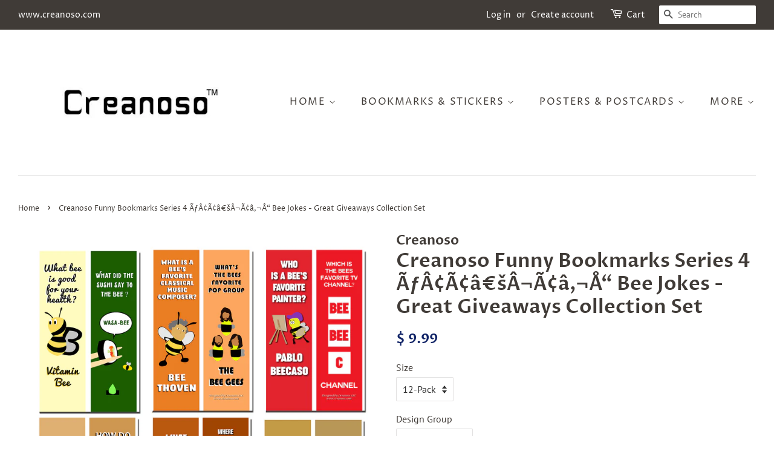

--- FILE ---
content_type: text/html; charset=utf-8
request_url: https://www.creanoso.com/products/creanoso-funny-bookmarks-series-4-bee-jokes-great-giveaways-collection-set
body_size: 28854
content:
<!doctype html>
<!--[if lt IE 7]><html class="no-js lt-ie9 lt-ie8 lt-ie7" lang="en"> <![endif]-->
<!--[if IE 7]><html class="no-js lt-ie9 lt-ie8" lang="en"> <![endif]-->
<!--[if IE 8]><html class="no-js lt-ie9" lang="en"> <![endif]-->
<!--[if IE 9 ]><html class="ie9 no-js"> <![endif]-->
<!--[if (gt IE 9)|!(IE)]><!--> <html class="no-js"> <!--<![endif]-->
<head>

  <!-- Basic page needs ================================================== -->
  <meta charset="utf-8">
  <meta http-equiv="X-UA-Compatible" content="IE=edge,chrome=1">

  

  <!-- Title and description ================================================== -->
  <title>
  Creanoso Funny Bookmarks Series 4 ÃƒÂ¢Ã¢â€šÂ¬Ã¢â‚¬Å“ Bee Jokes - Great
  </title>

  
  <meta name="description" content="Funny Bookmark Series 4 - Bee Jokes - Great Giveaways Collection Set SIX inspirational and funny jokes reading rewards giveaways bookmark pack designed to encourage motivational reading and good reading habit. Reversible bookmarks with front and back designs: What did the sushi say to the bee? Wasa-bee! What bee is goo">
  

  <!-- Social meta ================================================== -->
  <!-- /snippets/social-meta-tags.liquid -->




<meta property="og:site_name" content="Creanoso">
<meta property="og:url" content="https://www.creanoso.com/products/creanoso-funny-bookmarks-series-4-bee-jokes-great-giveaways-collection-set">
<meta property="og:title" content="Creanoso Funny Bookmarks Series 4 ÃƒÂ¢Ã¢â€šÂ¬Ã¢â‚¬Å“ Bee Jokes - Great Giveaways Collection Set">
<meta property="og:type" content="product">
<meta property="og:description" content="Funny Bookmark Series 4 - Bee Jokes - Great Giveaways Collection Set SIX inspirational and funny jokes reading rewards giveaways bookmark pack designed to encourage motivational reading and good reading habit. Reversible bookmarks with front and back designs: What did the sushi say to the bee? Wasa-bee! What bee is goo">

  <meta property="og:price:amount" content="9.99">
  <meta property="og:price:currency" content="USD">

<meta property="og:image" content="http://www.creanoso.com/cdn/shop/products/CNSBM4004_main_bee_jokes_1200x1200.jpg?v=1565230720"><meta property="og:image" content="http://www.creanoso.com/cdn/shop/products/CNSBM4004_BM1_Bee_Jokes_4_1200x1200.jpg?v=1565230720"><meta property="og:image" content="http://www.creanoso.com/cdn/shop/products/CNSBM4004_BM2_Bee_Jokes_4_1200x1200.jpg?v=1565230720">
<meta property="og:image:secure_url" content="https://www.creanoso.com/cdn/shop/products/CNSBM4004_main_bee_jokes_1200x1200.jpg?v=1565230720"><meta property="og:image:secure_url" content="https://www.creanoso.com/cdn/shop/products/CNSBM4004_BM1_Bee_Jokes_4_1200x1200.jpg?v=1565230720"><meta property="og:image:secure_url" content="https://www.creanoso.com/cdn/shop/products/CNSBM4004_BM2_Bee_Jokes_4_1200x1200.jpg?v=1565230720">


<meta name="twitter:card" content="summary_large_image">
<meta name="twitter:title" content="Creanoso Funny Bookmarks Series 4 ÃƒÂ¢Ã¢â€šÂ¬Ã¢â‚¬Å“ Bee Jokes - Great Giveaways Collection Set">
<meta name="twitter:description" content="Funny Bookmark Series 4 - Bee Jokes - Great Giveaways Collection Set SIX inspirational and funny jokes reading rewards giveaways bookmark pack designed to encourage motivational reading and good reading habit. Reversible bookmarks with front and back designs: What did the sushi say to the bee? Wasa-bee! What bee is goo">


  <!-- Helpers ================================================== -->
  <link rel="canonical" href="https://www.creanoso.com/products/creanoso-funny-bookmarks-series-4-bee-jokes-great-giveaways-collection-set">
  <meta name="viewport" content="width=device-width,initial-scale=1">
  <meta name="theme-color" content="#112467">

  <!-- CSS ================================================== -->
  <link href="//www.creanoso.com/cdn/shop/t/5/assets/timber.scss.css?v=182025566389875171331759252126" rel="stylesheet" type="text/css" media="all" />
  <link href="//www.creanoso.com/cdn/shop/t/5/assets/theme.scss.css?v=21586669387385258471759252125" rel="stylesheet" type="text/css" media="all" />

  <script>
    window.theme = window.theme || {};

    var theme = {
      strings: {
        addToCart: "Add to Cart",
        soldOut: "Sold Out",
        unavailable: "Unavailable",
        zoomClose: "Close (Esc)",
        zoomPrev: "Previous (Left arrow key)",
        zoomNext: "Next (Right arrow key)",
        addressError: "Error looking up that address",
        addressNoResults: "No results for that address",
        addressQueryLimit: "You have exceeded the Google API usage limit. Consider upgrading to a \u003ca href=\"https:\/\/developers.google.com\/maps\/premium\/usage-limits\"\u003ePremium Plan\u003c\/a\u003e.",
        authError: "There was a problem authenticating your Google Maps API Key."
      },
      settings: {
        // Adding some settings to allow the editor to update correctly when they are changed
        enableWideLayout: true,
        typeAccentTransform: true,
        typeAccentSpacing: true,
        baseFontSize: '16px',
        headerBaseFontSize: '32px',
        accentFontSize: '16px'
      },
      variables: {
        mediaQueryMedium: 'screen and (max-width: 768px)',
        bpSmall: false
      },
      moneyFormat: "$ {{amount}}"
    }

    document.documentElement.className = document.documentElement.className.replace('no-js', 'supports-js');
  </script>

  <!-- Header hook for plugins ================================================== -->
  <script>window.performance && window.performance.mark && window.performance.mark('shopify.content_for_header.start');</script><meta name="google-site-verification" content="_HIh7H3l5FyBqFq4sR56I3V-phOVoinYSmOCoZYU_p8">
<meta name="facebook-domain-verification" content="0vazn9mblm91w8prb9twh0yino1rpl">
<meta id="shopify-digital-wallet" name="shopify-digital-wallet" content="/6491363/digital_wallets/dialog">
<meta name="shopify-checkout-api-token" content="e584fc28a27fd01c9ae0491ceddd0606">
<meta id="in-context-paypal-metadata" data-shop-id="6491363" data-venmo-supported="false" data-environment="production" data-locale="en_US" data-paypal-v4="true" data-currency="USD">
<link rel="alternate" type="application/json+oembed" href="https://www.creanoso.com/products/creanoso-funny-bookmarks-series-4-bee-jokes-great-giveaways-collection-set.oembed">
<script async="async" src="/checkouts/internal/preloads.js?locale=en-US"></script>
<link rel="preconnect" href="https://shop.app" crossorigin="anonymous">
<script async="async" src="https://shop.app/checkouts/internal/preloads.js?locale=en-US&shop_id=6491363" crossorigin="anonymous"></script>
<script id="apple-pay-shop-capabilities" type="application/json">{"shopId":6491363,"countryCode":"US","currencyCode":"USD","merchantCapabilities":["supports3DS"],"merchantId":"gid:\/\/shopify\/Shop\/6491363","merchantName":"Creanoso","requiredBillingContactFields":["postalAddress","email","phone"],"requiredShippingContactFields":["postalAddress","email","phone"],"shippingType":"shipping","supportedNetworks":["visa","masterCard","amex","discover","elo","jcb"],"total":{"type":"pending","label":"Creanoso","amount":"1.00"},"shopifyPaymentsEnabled":true,"supportsSubscriptions":true}</script>
<script id="shopify-features" type="application/json">{"accessToken":"e584fc28a27fd01c9ae0491ceddd0606","betas":["rich-media-storefront-analytics"],"domain":"www.creanoso.com","predictiveSearch":true,"shopId":6491363,"locale":"en"}</script>
<script>var Shopify = Shopify || {};
Shopify.shop = "creanoso.myshopify.com";
Shopify.locale = "en";
Shopify.currency = {"active":"USD","rate":"1.0"};
Shopify.country = "US";
Shopify.theme = {"name":"Minimal","id":32743489639,"schema_name":"Minimal","schema_version":"8.1.0","theme_store_id":380,"role":"main"};
Shopify.theme.handle = "null";
Shopify.theme.style = {"id":null,"handle":null};
Shopify.cdnHost = "www.creanoso.com/cdn";
Shopify.routes = Shopify.routes || {};
Shopify.routes.root = "/";</script>
<script type="module">!function(o){(o.Shopify=o.Shopify||{}).modules=!0}(window);</script>
<script>!function(o){function n(){var o=[];function n(){o.push(Array.prototype.slice.apply(arguments))}return n.q=o,n}var t=o.Shopify=o.Shopify||{};t.loadFeatures=n(),t.autoloadFeatures=n()}(window);</script>
<script>
  window.ShopifyPay = window.ShopifyPay || {};
  window.ShopifyPay.apiHost = "shop.app\/pay";
  window.ShopifyPay.redirectState = null;
</script>
<script id="shop-js-analytics" type="application/json">{"pageType":"product"}</script>
<script defer="defer" async type="module" src="//www.creanoso.com/cdn/shopifycloud/shop-js/modules/v2/client.init-shop-cart-sync_C5BV16lS.en.esm.js"></script>
<script defer="defer" async type="module" src="//www.creanoso.com/cdn/shopifycloud/shop-js/modules/v2/chunk.common_CygWptCX.esm.js"></script>
<script type="module">
  await import("//www.creanoso.com/cdn/shopifycloud/shop-js/modules/v2/client.init-shop-cart-sync_C5BV16lS.en.esm.js");
await import("//www.creanoso.com/cdn/shopifycloud/shop-js/modules/v2/chunk.common_CygWptCX.esm.js");

  window.Shopify.SignInWithShop?.initShopCartSync?.({"fedCMEnabled":true,"windoidEnabled":true});

</script>
<script>
  window.Shopify = window.Shopify || {};
  if (!window.Shopify.featureAssets) window.Shopify.featureAssets = {};
  window.Shopify.featureAssets['shop-js'] = {"shop-cart-sync":["modules/v2/client.shop-cart-sync_ZFArdW7E.en.esm.js","modules/v2/chunk.common_CygWptCX.esm.js"],"init-fed-cm":["modules/v2/client.init-fed-cm_CmiC4vf6.en.esm.js","modules/v2/chunk.common_CygWptCX.esm.js"],"shop-button":["modules/v2/client.shop-button_tlx5R9nI.en.esm.js","modules/v2/chunk.common_CygWptCX.esm.js"],"shop-cash-offers":["modules/v2/client.shop-cash-offers_DOA2yAJr.en.esm.js","modules/v2/chunk.common_CygWptCX.esm.js","modules/v2/chunk.modal_D71HUcav.esm.js"],"init-windoid":["modules/v2/client.init-windoid_sURxWdc1.en.esm.js","modules/v2/chunk.common_CygWptCX.esm.js"],"shop-toast-manager":["modules/v2/client.shop-toast-manager_ClPi3nE9.en.esm.js","modules/v2/chunk.common_CygWptCX.esm.js"],"init-shop-email-lookup-coordinator":["modules/v2/client.init-shop-email-lookup-coordinator_B8hsDcYM.en.esm.js","modules/v2/chunk.common_CygWptCX.esm.js"],"init-shop-cart-sync":["modules/v2/client.init-shop-cart-sync_C5BV16lS.en.esm.js","modules/v2/chunk.common_CygWptCX.esm.js"],"avatar":["modules/v2/client.avatar_BTnouDA3.en.esm.js"],"pay-button":["modules/v2/client.pay-button_FdsNuTd3.en.esm.js","modules/v2/chunk.common_CygWptCX.esm.js"],"init-customer-accounts":["modules/v2/client.init-customer-accounts_DxDtT_ad.en.esm.js","modules/v2/client.shop-login-button_C5VAVYt1.en.esm.js","modules/v2/chunk.common_CygWptCX.esm.js","modules/v2/chunk.modal_D71HUcav.esm.js"],"init-shop-for-new-customer-accounts":["modules/v2/client.init-shop-for-new-customer-accounts_ChsxoAhi.en.esm.js","modules/v2/client.shop-login-button_C5VAVYt1.en.esm.js","modules/v2/chunk.common_CygWptCX.esm.js","modules/v2/chunk.modal_D71HUcav.esm.js"],"shop-login-button":["modules/v2/client.shop-login-button_C5VAVYt1.en.esm.js","modules/v2/chunk.common_CygWptCX.esm.js","modules/v2/chunk.modal_D71HUcav.esm.js"],"init-customer-accounts-sign-up":["modules/v2/client.init-customer-accounts-sign-up_CPSyQ0Tj.en.esm.js","modules/v2/client.shop-login-button_C5VAVYt1.en.esm.js","modules/v2/chunk.common_CygWptCX.esm.js","modules/v2/chunk.modal_D71HUcav.esm.js"],"shop-follow-button":["modules/v2/client.shop-follow-button_Cva4Ekp9.en.esm.js","modules/v2/chunk.common_CygWptCX.esm.js","modules/v2/chunk.modal_D71HUcav.esm.js"],"checkout-modal":["modules/v2/client.checkout-modal_BPM8l0SH.en.esm.js","modules/v2/chunk.common_CygWptCX.esm.js","modules/v2/chunk.modal_D71HUcav.esm.js"],"lead-capture":["modules/v2/client.lead-capture_Bi8yE_yS.en.esm.js","modules/v2/chunk.common_CygWptCX.esm.js","modules/v2/chunk.modal_D71HUcav.esm.js"],"shop-login":["modules/v2/client.shop-login_D6lNrXab.en.esm.js","modules/v2/chunk.common_CygWptCX.esm.js","modules/v2/chunk.modal_D71HUcav.esm.js"],"payment-terms":["modules/v2/client.payment-terms_CZxnsJam.en.esm.js","modules/v2/chunk.common_CygWptCX.esm.js","modules/v2/chunk.modal_D71HUcav.esm.js"]};
</script>
<script id="__st">var __st={"a":6491363,"offset":-28800,"reqid":"fa017f98-754e-49ad-819d-d4dda292b2a3-1768649107","pageurl":"www.creanoso.com\/products\/creanoso-funny-bookmarks-series-4-bee-jokes-great-giveaways-collection-set","u":"b34484e63517","p":"product","rtyp":"product","rid":3969488420967};</script>
<script>window.ShopifyPaypalV4VisibilityTracking = true;</script>
<script id="captcha-bootstrap">!function(){'use strict';const t='contact',e='account',n='new_comment',o=[[t,t],['blogs',n],['comments',n],[t,'customer']],c=[[e,'customer_login'],[e,'guest_login'],[e,'recover_customer_password'],[e,'create_customer']],r=t=>t.map((([t,e])=>`form[action*='/${t}']:not([data-nocaptcha='true']) input[name='form_type'][value='${e}']`)).join(','),a=t=>()=>t?[...document.querySelectorAll(t)].map((t=>t.form)):[];function s(){const t=[...o],e=r(t);return a(e)}const i='password',u='form_key',d=['recaptcha-v3-token','g-recaptcha-response','h-captcha-response',i],f=()=>{try{return window.sessionStorage}catch{return}},m='__shopify_v',_=t=>t.elements[u];function p(t,e,n=!1){try{const o=window.sessionStorage,c=JSON.parse(o.getItem(e)),{data:r}=function(t){const{data:e,action:n}=t;return t[m]||n?{data:e,action:n}:{data:t,action:n}}(c);for(const[e,n]of Object.entries(r))t.elements[e]&&(t.elements[e].value=n);n&&o.removeItem(e)}catch(o){console.error('form repopulation failed',{error:o})}}const l='form_type',E='cptcha';function T(t){t.dataset[E]=!0}const w=window,h=w.document,L='Shopify',v='ce_forms',y='captcha';let A=!1;((t,e)=>{const n=(g='f06e6c50-85a8-45c8-87d0-21a2b65856fe',I='https://cdn.shopify.com/shopifycloud/storefront-forms-hcaptcha/ce_storefront_forms_captcha_hcaptcha.v1.5.2.iife.js',D={infoText:'Protected by hCaptcha',privacyText:'Privacy',termsText:'Terms'},(t,e,n)=>{const o=w[L][v],c=o.bindForm;if(c)return c(t,g,e,D).then(n);var r;o.q.push([[t,g,e,D],n]),r=I,A||(h.body.append(Object.assign(h.createElement('script'),{id:'captcha-provider',async:!0,src:r})),A=!0)});var g,I,D;w[L]=w[L]||{},w[L][v]=w[L][v]||{},w[L][v].q=[],w[L][y]=w[L][y]||{},w[L][y].protect=function(t,e){n(t,void 0,e),T(t)},Object.freeze(w[L][y]),function(t,e,n,w,h,L){const[v,y,A,g]=function(t,e,n){const i=e?o:[],u=t?c:[],d=[...i,...u],f=r(d),m=r(i),_=r(d.filter((([t,e])=>n.includes(e))));return[a(f),a(m),a(_),s()]}(w,h,L),I=t=>{const e=t.target;return e instanceof HTMLFormElement?e:e&&e.form},D=t=>v().includes(t);t.addEventListener('submit',(t=>{const e=I(t);if(!e)return;const n=D(e)&&!e.dataset.hcaptchaBound&&!e.dataset.recaptchaBound,o=_(e),c=g().includes(e)&&(!o||!o.value);(n||c)&&t.preventDefault(),c&&!n&&(function(t){try{if(!f())return;!function(t){const e=f();if(!e)return;const n=_(t);if(!n)return;const o=n.value;o&&e.removeItem(o)}(t);const e=Array.from(Array(32),(()=>Math.random().toString(36)[2])).join('');!function(t,e){_(t)||t.append(Object.assign(document.createElement('input'),{type:'hidden',name:u})),t.elements[u].value=e}(t,e),function(t,e){const n=f();if(!n)return;const o=[...t.querySelectorAll(`input[type='${i}']`)].map((({name:t})=>t)),c=[...d,...o],r={};for(const[a,s]of new FormData(t).entries())c.includes(a)||(r[a]=s);n.setItem(e,JSON.stringify({[m]:1,action:t.action,data:r}))}(t,e)}catch(e){console.error('failed to persist form',e)}}(e),e.submit())}));const S=(t,e)=>{t&&!t.dataset[E]&&(n(t,e.some((e=>e===t))),T(t))};for(const o of['focusin','change'])t.addEventListener(o,(t=>{const e=I(t);D(e)&&S(e,y())}));const B=e.get('form_key'),M=e.get(l),P=B&&M;t.addEventListener('DOMContentLoaded',(()=>{const t=y();if(P)for(const e of t)e.elements[l].value===M&&p(e,B);[...new Set([...A(),...v().filter((t=>'true'===t.dataset.shopifyCaptcha))])].forEach((e=>S(e,t)))}))}(h,new URLSearchParams(w.location.search),n,t,e,['guest_login'])})(!0,!0)}();</script>
<script integrity="sha256-4kQ18oKyAcykRKYeNunJcIwy7WH5gtpwJnB7kiuLZ1E=" data-source-attribution="shopify.loadfeatures" defer="defer" src="//www.creanoso.com/cdn/shopifycloud/storefront/assets/storefront/load_feature-a0a9edcb.js" crossorigin="anonymous"></script>
<script crossorigin="anonymous" defer="defer" src="//www.creanoso.com/cdn/shopifycloud/storefront/assets/shopify_pay/storefront-65b4c6d7.js?v=20250812"></script>
<script data-source-attribution="shopify.dynamic_checkout.dynamic.init">var Shopify=Shopify||{};Shopify.PaymentButton=Shopify.PaymentButton||{isStorefrontPortableWallets:!0,init:function(){window.Shopify.PaymentButton.init=function(){};var t=document.createElement("script");t.src="https://www.creanoso.com/cdn/shopifycloud/portable-wallets/latest/portable-wallets.en.js",t.type="module",document.head.appendChild(t)}};
</script>
<script data-source-attribution="shopify.dynamic_checkout.buyer_consent">
  function portableWalletsHideBuyerConsent(e){var t=document.getElementById("shopify-buyer-consent"),n=document.getElementById("shopify-subscription-policy-button");t&&n&&(t.classList.add("hidden"),t.setAttribute("aria-hidden","true"),n.removeEventListener("click",e))}function portableWalletsShowBuyerConsent(e){var t=document.getElementById("shopify-buyer-consent"),n=document.getElementById("shopify-subscription-policy-button");t&&n&&(t.classList.remove("hidden"),t.removeAttribute("aria-hidden"),n.addEventListener("click",e))}window.Shopify?.PaymentButton&&(window.Shopify.PaymentButton.hideBuyerConsent=portableWalletsHideBuyerConsent,window.Shopify.PaymentButton.showBuyerConsent=portableWalletsShowBuyerConsent);
</script>
<script>
  function portableWalletsCleanup(e){e&&e.src&&console.error("Failed to load portable wallets script "+e.src);var t=document.querySelectorAll("shopify-accelerated-checkout .shopify-payment-button__skeleton, shopify-accelerated-checkout-cart .wallet-cart-button__skeleton"),e=document.getElementById("shopify-buyer-consent");for(let e=0;e<t.length;e++)t[e].remove();e&&e.remove()}function portableWalletsNotLoadedAsModule(e){e instanceof ErrorEvent&&"string"==typeof e.message&&e.message.includes("import.meta")&&"string"==typeof e.filename&&e.filename.includes("portable-wallets")&&(window.removeEventListener("error",portableWalletsNotLoadedAsModule),window.Shopify.PaymentButton.failedToLoad=e,"loading"===document.readyState?document.addEventListener("DOMContentLoaded",window.Shopify.PaymentButton.init):window.Shopify.PaymentButton.init())}window.addEventListener("error",portableWalletsNotLoadedAsModule);
</script>

<script type="module" src="https://www.creanoso.com/cdn/shopifycloud/portable-wallets/latest/portable-wallets.en.js" onError="portableWalletsCleanup(this)" crossorigin="anonymous"></script>
<script nomodule>
  document.addEventListener("DOMContentLoaded", portableWalletsCleanup);
</script>

<link id="shopify-accelerated-checkout-styles" rel="stylesheet" media="screen" href="https://www.creanoso.com/cdn/shopifycloud/portable-wallets/latest/accelerated-checkout-backwards-compat.css" crossorigin="anonymous">
<style id="shopify-accelerated-checkout-cart">
        #shopify-buyer-consent {
  margin-top: 1em;
  display: inline-block;
  width: 100%;
}

#shopify-buyer-consent.hidden {
  display: none;
}

#shopify-subscription-policy-button {
  background: none;
  border: none;
  padding: 0;
  text-decoration: underline;
  font-size: inherit;
  cursor: pointer;
}

#shopify-subscription-policy-button::before {
  box-shadow: none;
}

      </style>

<script>window.performance && window.performance.mark && window.performance.mark('shopify.content_for_header.end');</script>

  
<!--[if lt IE 9]>
<script src="//cdnjs.cloudflare.com/ajax/libs/html5shiv/3.7.2/html5shiv.min.js" type="text/javascript"></script>
<![endif]-->


  <script src="//www.creanoso.com/cdn/shop/t/5/assets/jquery-2.2.3.min.js?v=58211863146907186831533206050" type="text/javascript"></script>

  <!--[if (gt IE 9)|!(IE)]><!--><script src="//www.creanoso.com/cdn/shop/t/5/assets/lazysizes.min.js?v=177476512571513845041533206050" async="async"></script><!--<![endif]-->
  <!--[if lte IE 9]><script src="//www.creanoso.com/cdn/shop/t/5/assets/lazysizes.min.js?v=177476512571513845041533206050"></script><![endif]-->

  
  

<link href="https://monorail-edge.shopifysvc.com" rel="dns-prefetch">
<script>(function(){if ("sendBeacon" in navigator && "performance" in window) {try {var session_token_from_headers = performance.getEntriesByType('navigation')[0].serverTiming.find(x => x.name == '_s').description;} catch {var session_token_from_headers = undefined;}var session_cookie_matches = document.cookie.match(/_shopify_s=([^;]*)/);var session_token_from_cookie = session_cookie_matches && session_cookie_matches.length === 2 ? session_cookie_matches[1] : "";var session_token = session_token_from_headers || session_token_from_cookie || "";function handle_abandonment_event(e) {var entries = performance.getEntries().filter(function(entry) {return /monorail-edge.shopifysvc.com/.test(entry.name);});if (!window.abandonment_tracked && entries.length === 0) {window.abandonment_tracked = true;var currentMs = Date.now();var navigation_start = performance.timing.navigationStart;var payload = {shop_id: 6491363,url: window.location.href,navigation_start,duration: currentMs - navigation_start,session_token,page_type: "product"};window.navigator.sendBeacon("https://monorail-edge.shopifysvc.com/v1/produce", JSON.stringify({schema_id: "online_store_buyer_site_abandonment/1.1",payload: payload,metadata: {event_created_at_ms: currentMs,event_sent_at_ms: currentMs}}));}}window.addEventListener('pagehide', handle_abandonment_event);}}());</script>
<script id="web-pixels-manager-setup">(function e(e,d,r,n,o){if(void 0===o&&(o={}),!Boolean(null===(a=null===(i=window.Shopify)||void 0===i?void 0:i.analytics)||void 0===a?void 0:a.replayQueue)){var i,a;window.Shopify=window.Shopify||{};var t=window.Shopify;t.analytics=t.analytics||{};var s=t.analytics;s.replayQueue=[],s.publish=function(e,d,r){return s.replayQueue.push([e,d,r]),!0};try{self.performance.mark("wpm:start")}catch(e){}var l=function(){var e={modern:/Edge?\/(1{2}[4-9]|1[2-9]\d|[2-9]\d{2}|\d{4,})\.\d+(\.\d+|)|Firefox\/(1{2}[4-9]|1[2-9]\d|[2-9]\d{2}|\d{4,})\.\d+(\.\d+|)|Chrom(ium|e)\/(9{2}|\d{3,})\.\d+(\.\d+|)|(Maci|X1{2}).+ Version\/(15\.\d+|(1[6-9]|[2-9]\d|\d{3,})\.\d+)([,.]\d+|)( \(\w+\)|)( Mobile\/\w+|) Safari\/|Chrome.+OPR\/(9{2}|\d{3,})\.\d+\.\d+|(CPU[ +]OS|iPhone[ +]OS|CPU[ +]iPhone|CPU IPhone OS|CPU iPad OS)[ +]+(15[._]\d+|(1[6-9]|[2-9]\d|\d{3,})[._]\d+)([._]\d+|)|Android:?[ /-](13[3-9]|1[4-9]\d|[2-9]\d{2}|\d{4,})(\.\d+|)(\.\d+|)|Android.+Firefox\/(13[5-9]|1[4-9]\d|[2-9]\d{2}|\d{4,})\.\d+(\.\d+|)|Android.+Chrom(ium|e)\/(13[3-9]|1[4-9]\d|[2-9]\d{2}|\d{4,})\.\d+(\.\d+|)|SamsungBrowser\/([2-9]\d|\d{3,})\.\d+/,legacy:/Edge?\/(1[6-9]|[2-9]\d|\d{3,})\.\d+(\.\d+|)|Firefox\/(5[4-9]|[6-9]\d|\d{3,})\.\d+(\.\d+|)|Chrom(ium|e)\/(5[1-9]|[6-9]\d|\d{3,})\.\d+(\.\d+|)([\d.]+$|.*Safari\/(?![\d.]+ Edge\/[\d.]+$))|(Maci|X1{2}).+ Version\/(10\.\d+|(1[1-9]|[2-9]\d|\d{3,})\.\d+)([,.]\d+|)( \(\w+\)|)( Mobile\/\w+|) Safari\/|Chrome.+OPR\/(3[89]|[4-9]\d|\d{3,})\.\d+\.\d+|(CPU[ +]OS|iPhone[ +]OS|CPU[ +]iPhone|CPU IPhone OS|CPU iPad OS)[ +]+(10[._]\d+|(1[1-9]|[2-9]\d|\d{3,})[._]\d+)([._]\d+|)|Android:?[ /-](13[3-9]|1[4-9]\d|[2-9]\d{2}|\d{4,})(\.\d+|)(\.\d+|)|Mobile Safari.+OPR\/([89]\d|\d{3,})\.\d+\.\d+|Android.+Firefox\/(13[5-9]|1[4-9]\d|[2-9]\d{2}|\d{4,})\.\d+(\.\d+|)|Android.+Chrom(ium|e)\/(13[3-9]|1[4-9]\d|[2-9]\d{2}|\d{4,})\.\d+(\.\d+|)|Android.+(UC? ?Browser|UCWEB|U3)[ /]?(15\.([5-9]|\d{2,})|(1[6-9]|[2-9]\d|\d{3,})\.\d+)\.\d+|SamsungBrowser\/(5\.\d+|([6-9]|\d{2,})\.\d+)|Android.+MQ{2}Browser\/(14(\.(9|\d{2,})|)|(1[5-9]|[2-9]\d|\d{3,})(\.\d+|))(\.\d+|)|K[Aa][Ii]OS\/(3\.\d+|([4-9]|\d{2,})\.\d+)(\.\d+|)/},d=e.modern,r=e.legacy,n=navigator.userAgent;return n.match(d)?"modern":n.match(r)?"legacy":"unknown"}(),u="modern"===l?"modern":"legacy",c=(null!=n?n:{modern:"",legacy:""})[u],f=function(e){return[e.baseUrl,"/wpm","/b",e.hashVersion,"modern"===e.buildTarget?"m":"l",".js"].join("")}({baseUrl:d,hashVersion:r,buildTarget:u}),m=function(e){var d=e.version,r=e.bundleTarget,n=e.surface,o=e.pageUrl,i=e.monorailEndpoint;return{emit:function(e){var a=e.status,t=e.errorMsg,s=(new Date).getTime(),l=JSON.stringify({metadata:{event_sent_at_ms:s},events:[{schema_id:"web_pixels_manager_load/3.1",payload:{version:d,bundle_target:r,page_url:o,status:a,surface:n,error_msg:t},metadata:{event_created_at_ms:s}}]});if(!i)return console&&console.warn&&console.warn("[Web Pixels Manager] No Monorail endpoint provided, skipping logging."),!1;try{return self.navigator.sendBeacon.bind(self.navigator)(i,l)}catch(e){}var u=new XMLHttpRequest;try{return u.open("POST",i,!0),u.setRequestHeader("Content-Type","text/plain"),u.send(l),!0}catch(e){return console&&console.warn&&console.warn("[Web Pixels Manager] Got an unhandled error while logging to Monorail."),!1}}}}({version:r,bundleTarget:l,surface:e.surface,pageUrl:self.location.href,monorailEndpoint:e.monorailEndpoint});try{o.browserTarget=l,function(e){var d=e.src,r=e.async,n=void 0===r||r,o=e.onload,i=e.onerror,a=e.sri,t=e.scriptDataAttributes,s=void 0===t?{}:t,l=document.createElement("script"),u=document.querySelector("head"),c=document.querySelector("body");if(l.async=n,l.src=d,a&&(l.integrity=a,l.crossOrigin="anonymous"),s)for(var f in s)if(Object.prototype.hasOwnProperty.call(s,f))try{l.dataset[f]=s[f]}catch(e){}if(o&&l.addEventListener("load",o),i&&l.addEventListener("error",i),u)u.appendChild(l);else{if(!c)throw new Error("Did not find a head or body element to append the script");c.appendChild(l)}}({src:f,async:!0,onload:function(){if(!function(){var e,d;return Boolean(null===(d=null===(e=window.Shopify)||void 0===e?void 0:e.analytics)||void 0===d?void 0:d.initialized)}()){var d=window.webPixelsManager.init(e)||void 0;if(d){var r=window.Shopify.analytics;r.replayQueue.forEach((function(e){var r=e[0],n=e[1],o=e[2];d.publishCustomEvent(r,n,o)})),r.replayQueue=[],r.publish=d.publishCustomEvent,r.visitor=d.visitor,r.initialized=!0}}},onerror:function(){return m.emit({status:"failed",errorMsg:"".concat(f," has failed to load")})},sri:function(e){var d=/^sha384-[A-Za-z0-9+/=]+$/;return"string"==typeof e&&d.test(e)}(c)?c:"",scriptDataAttributes:o}),m.emit({status:"loading"})}catch(e){m.emit({status:"failed",errorMsg:(null==e?void 0:e.message)||"Unknown error"})}}})({shopId: 6491363,storefrontBaseUrl: "https://www.creanoso.com",extensionsBaseUrl: "https://extensions.shopifycdn.com/cdn/shopifycloud/web-pixels-manager",monorailEndpoint: "https://monorail-edge.shopifysvc.com/unstable/produce_batch",surface: "storefront-renderer",enabledBetaFlags: ["2dca8a86"],webPixelsConfigList: [{"id":"33194087","configuration":"{\"tagID\":\"2613711382584\"}","eventPayloadVersion":"v1","runtimeContext":"STRICT","scriptVersion":"18031546ee651571ed29edbe71a3550b","type":"APP","apiClientId":3009811,"privacyPurposes":["ANALYTICS","MARKETING","SALE_OF_DATA"],"dataSharingAdjustments":{"protectedCustomerApprovalScopes":["read_customer_address","read_customer_email","read_customer_name","read_customer_personal_data","read_customer_phone"]}},{"id":"69599335","eventPayloadVersion":"v1","runtimeContext":"LAX","scriptVersion":"1","type":"CUSTOM","privacyPurposes":["ANALYTICS"],"name":"Google Analytics tag (migrated)"},{"id":"shopify-app-pixel","configuration":"{}","eventPayloadVersion":"v1","runtimeContext":"STRICT","scriptVersion":"0450","apiClientId":"shopify-pixel","type":"APP","privacyPurposes":["ANALYTICS","MARKETING"]},{"id":"shopify-custom-pixel","eventPayloadVersion":"v1","runtimeContext":"LAX","scriptVersion":"0450","apiClientId":"shopify-pixel","type":"CUSTOM","privacyPurposes":["ANALYTICS","MARKETING"]}],isMerchantRequest: false,initData: {"shop":{"name":"Creanoso","paymentSettings":{"currencyCode":"USD"},"myshopifyDomain":"creanoso.myshopify.com","countryCode":"US","storefrontUrl":"https:\/\/www.creanoso.com"},"customer":null,"cart":null,"checkout":null,"productVariants":[{"price":{"amount":9.99,"currencyCode":"USD"},"product":{"title":"Creanoso Funny Bookmarks Series 4 ÃƒÂ¢Ã¢â€šÂ¬Ã¢â‚¬Å“ Bee Jokes - Great Giveaways Collection Set","vendor":"Creanoso","id":"3969488420967","untranslatedTitle":"Creanoso Funny Bookmarks Series 4 ÃƒÂ¢Ã¢â€šÂ¬Ã¢â‚¬Å“ Bee Jokes - Great Giveaways Collection Set","url":"\/products\/creanoso-funny-bookmarks-series-4-bee-jokes-great-giveaways-collection-set","type":"Bookmarks"},"id":"32507055767655","image":{"src":"\/\/www.creanoso.com\/cdn\/shop\/products\/CNSBM4004_main_bee_jokes.jpg?v=1565230720"},"sku":"737713754905","title":"12-Pack \/ CNSBM4004","untranslatedTitle":"12-Pack \/ CNSBM4004"}],"purchasingCompany":null},},"https://www.creanoso.com/cdn","fcfee988w5aeb613cpc8e4bc33m6693e112",{"modern":"","legacy":""},{"shopId":"6491363","storefrontBaseUrl":"https:\/\/www.creanoso.com","extensionBaseUrl":"https:\/\/extensions.shopifycdn.com\/cdn\/shopifycloud\/web-pixels-manager","surface":"storefront-renderer","enabledBetaFlags":"[\"2dca8a86\"]","isMerchantRequest":"false","hashVersion":"fcfee988w5aeb613cpc8e4bc33m6693e112","publish":"custom","events":"[[\"page_viewed\",{}],[\"product_viewed\",{\"productVariant\":{\"price\":{\"amount\":9.99,\"currencyCode\":\"USD\"},\"product\":{\"title\":\"Creanoso Funny Bookmarks Series 4 ÃƒÂ¢Ã¢â€šÂ¬Ã¢â‚¬Å“ Bee Jokes - Great Giveaways Collection Set\",\"vendor\":\"Creanoso\",\"id\":\"3969488420967\",\"untranslatedTitle\":\"Creanoso Funny Bookmarks Series 4 ÃƒÂ¢Ã¢â€šÂ¬Ã¢â‚¬Å“ Bee Jokes - Great Giveaways Collection Set\",\"url\":\"\/products\/creanoso-funny-bookmarks-series-4-bee-jokes-great-giveaways-collection-set\",\"type\":\"Bookmarks\"},\"id\":\"32507055767655\",\"image\":{\"src\":\"\/\/www.creanoso.com\/cdn\/shop\/products\/CNSBM4004_main_bee_jokes.jpg?v=1565230720\"},\"sku\":\"737713754905\",\"title\":\"12-Pack \/ CNSBM4004\",\"untranslatedTitle\":\"12-Pack \/ CNSBM4004\"}}]]"});</script><script>
  window.ShopifyAnalytics = window.ShopifyAnalytics || {};
  window.ShopifyAnalytics.meta = window.ShopifyAnalytics.meta || {};
  window.ShopifyAnalytics.meta.currency = 'USD';
  var meta = {"product":{"id":3969488420967,"gid":"gid:\/\/shopify\/Product\/3969488420967","vendor":"Creanoso","type":"Bookmarks","handle":"creanoso-funny-bookmarks-series-4-bee-jokes-great-giveaways-collection-set","variants":[{"id":32507055767655,"price":999,"name":"Creanoso Funny Bookmarks Series 4 ÃƒÂ¢Ã¢â€šÂ¬Ã¢â‚¬Å“ Bee Jokes - Great Giveaways Collection Set - 12-Pack \/ CNSBM4004","public_title":"12-Pack \/ CNSBM4004","sku":"737713754905"}],"remote":false},"page":{"pageType":"product","resourceType":"product","resourceId":3969488420967,"requestId":"fa017f98-754e-49ad-819d-d4dda292b2a3-1768649107"}};
  for (var attr in meta) {
    window.ShopifyAnalytics.meta[attr] = meta[attr];
  }
</script>
<script class="analytics">
  (function () {
    var customDocumentWrite = function(content) {
      var jquery = null;

      if (window.jQuery) {
        jquery = window.jQuery;
      } else if (window.Checkout && window.Checkout.$) {
        jquery = window.Checkout.$;
      }

      if (jquery) {
        jquery('body').append(content);
      }
    };

    var hasLoggedConversion = function(token) {
      if (token) {
        return document.cookie.indexOf('loggedConversion=' + token) !== -1;
      }
      return false;
    }

    var setCookieIfConversion = function(token) {
      if (token) {
        var twoMonthsFromNow = new Date(Date.now());
        twoMonthsFromNow.setMonth(twoMonthsFromNow.getMonth() + 2);

        document.cookie = 'loggedConversion=' + token + '; expires=' + twoMonthsFromNow;
      }
    }

    var trekkie = window.ShopifyAnalytics.lib = window.trekkie = window.trekkie || [];
    if (trekkie.integrations) {
      return;
    }
    trekkie.methods = [
      'identify',
      'page',
      'ready',
      'track',
      'trackForm',
      'trackLink'
    ];
    trekkie.factory = function(method) {
      return function() {
        var args = Array.prototype.slice.call(arguments);
        args.unshift(method);
        trekkie.push(args);
        return trekkie;
      };
    };
    for (var i = 0; i < trekkie.methods.length; i++) {
      var key = trekkie.methods[i];
      trekkie[key] = trekkie.factory(key);
    }
    trekkie.load = function(config) {
      trekkie.config = config || {};
      trekkie.config.initialDocumentCookie = document.cookie;
      var first = document.getElementsByTagName('script')[0];
      var script = document.createElement('script');
      script.type = 'text/javascript';
      script.onerror = function(e) {
        var scriptFallback = document.createElement('script');
        scriptFallback.type = 'text/javascript';
        scriptFallback.onerror = function(error) {
                var Monorail = {
      produce: function produce(monorailDomain, schemaId, payload) {
        var currentMs = new Date().getTime();
        var event = {
          schema_id: schemaId,
          payload: payload,
          metadata: {
            event_created_at_ms: currentMs,
            event_sent_at_ms: currentMs
          }
        };
        return Monorail.sendRequest("https://" + monorailDomain + "/v1/produce", JSON.stringify(event));
      },
      sendRequest: function sendRequest(endpointUrl, payload) {
        // Try the sendBeacon API
        if (window && window.navigator && typeof window.navigator.sendBeacon === 'function' && typeof window.Blob === 'function' && !Monorail.isIos12()) {
          var blobData = new window.Blob([payload], {
            type: 'text/plain'
          });

          if (window.navigator.sendBeacon(endpointUrl, blobData)) {
            return true;
          } // sendBeacon was not successful

        } // XHR beacon

        var xhr = new XMLHttpRequest();

        try {
          xhr.open('POST', endpointUrl);
          xhr.setRequestHeader('Content-Type', 'text/plain');
          xhr.send(payload);
        } catch (e) {
          console.log(e);
        }

        return false;
      },
      isIos12: function isIos12() {
        return window.navigator.userAgent.lastIndexOf('iPhone; CPU iPhone OS 12_') !== -1 || window.navigator.userAgent.lastIndexOf('iPad; CPU OS 12_') !== -1;
      }
    };
    Monorail.produce('monorail-edge.shopifysvc.com',
      'trekkie_storefront_load_errors/1.1',
      {shop_id: 6491363,
      theme_id: 32743489639,
      app_name: "storefront",
      context_url: window.location.href,
      source_url: "//www.creanoso.com/cdn/s/trekkie.storefront.cd680fe47e6c39ca5d5df5f0a32d569bc48c0f27.min.js"});

        };
        scriptFallback.async = true;
        scriptFallback.src = '//www.creanoso.com/cdn/s/trekkie.storefront.cd680fe47e6c39ca5d5df5f0a32d569bc48c0f27.min.js';
        first.parentNode.insertBefore(scriptFallback, first);
      };
      script.async = true;
      script.src = '//www.creanoso.com/cdn/s/trekkie.storefront.cd680fe47e6c39ca5d5df5f0a32d569bc48c0f27.min.js';
      first.parentNode.insertBefore(script, first);
    };
    trekkie.load(
      {"Trekkie":{"appName":"storefront","development":false,"defaultAttributes":{"shopId":6491363,"isMerchantRequest":null,"themeId":32743489639,"themeCityHash":"437697248127646253","contentLanguage":"en","currency":"USD","eventMetadataId":"abb46bf2-f2e6-4de5-bc8f-04ca7bdc96e5"},"isServerSideCookieWritingEnabled":true,"monorailRegion":"shop_domain","enabledBetaFlags":["65f19447"]},"Session Attribution":{},"S2S":{"facebookCapiEnabled":false,"source":"trekkie-storefront-renderer","apiClientId":580111}}
    );

    var loaded = false;
    trekkie.ready(function() {
      if (loaded) return;
      loaded = true;

      window.ShopifyAnalytics.lib = window.trekkie;

      var originalDocumentWrite = document.write;
      document.write = customDocumentWrite;
      try { window.ShopifyAnalytics.merchantGoogleAnalytics.call(this); } catch(error) {};
      document.write = originalDocumentWrite;

      window.ShopifyAnalytics.lib.page(null,{"pageType":"product","resourceType":"product","resourceId":3969488420967,"requestId":"fa017f98-754e-49ad-819d-d4dda292b2a3-1768649107","shopifyEmitted":true});

      var match = window.location.pathname.match(/checkouts\/(.+)\/(thank_you|post_purchase)/)
      var token = match? match[1]: undefined;
      if (!hasLoggedConversion(token)) {
        setCookieIfConversion(token);
        window.ShopifyAnalytics.lib.track("Viewed Product",{"currency":"USD","variantId":32507055767655,"productId":3969488420967,"productGid":"gid:\/\/shopify\/Product\/3969488420967","name":"Creanoso Funny Bookmarks Series 4 ÃƒÂ¢Ã¢â€šÂ¬Ã¢â‚¬Å“ Bee Jokes - Great Giveaways Collection Set - 12-Pack \/ CNSBM4004","price":"9.99","sku":"737713754905","brand":"Creanoso","variant":"12-Pack \/ CNSBM4004","category":"Bookmarks","nonInteraction":true,"remote":false},undefined,undefined,{"shopifyEmitted":true});
      window.ShopifyAnalytics.lib.track("monorail:\/\/trekkie_storefront_viewed_product\/1.1",{"currency":"USD","variantId":32507055767655,"productId":3969488420967,"productGid":"gid:\/\/shopify\/Product\/3969488420967","name":"Creanoso Funny Bookmarks Series 4 ÃƒÂ¢Ã¢â€šÂ¬Ã¢â‚¬Å“ Bee Jokes - Great Giveaways Collection Set - 12-Pack \/ CNSBM4004","price":"9.99","sku":"737713754905","brand":"Creanoso","variant":"12-Pack \/ CNSBM4004","category":"Bookmarks","nonInteraction":true,"remote":false,"referer":"https:\/\/www.creanoso.com\/products\/creanoso-funny-bookmarks-series-4-bee-jokes-great-giveaways-collection-set"});
      }
    });


        var eventsListenerScript = document.createElement('script');
        eventsListenerScript.async = true;
        eventsListenerScript.src = "//www.creanoso.com/cdn/shopifycloud/storefront/assets/shop_events_listener-3da45d37.js";
        document.getElementsByTagName('head')[0].appendChild(eventsListenerScript);

})();</script>
  <script>
  if (!window.ga || (window.ga && typeof window.ga !== 'function')) {
    window.ga = function ga() {
      (window.ga.q = window.ga.q || []).push(arguments);
      if (window.Shopify && window.Shopify.analytics && typeof window.Shopify.analytics.publish === 'function') {
        window.Shopify.analytics.publish("ga_stub_called", {}, {sendTo: "google_osp_migration"});
      }
      console.error("Shopify's Google Analytics stub called with:", Array.from(arguments), "\nSee https://help.shopify.com/manual/promoting-marketing/pixels/pixel-migration#google for more information.");
    };
    if (window.Shopify && window.Shopify.analytics && typeof window.Shopify.analytics.publish === 'function') {
      window.Shopify.analytics.publish("ga_stub_initialized", {}, {sendTo: "google_osp_migration"});
    }
  }
</script>
<script
  defer
  src="https://www.creanoso.com/cdn/shopifycloud/perf-kit/shopify-perf-kit-3.0.4.min.js"
  data-application="storefront-renderer"
  data-shop-id="6491363"
  data-render-region="gcp-us-central1"
  data-page-type="product"
  data-theme-instance-id="32743489639"
  data-theme-name="Minimal"
  data-theme-version="8.1.0"
  data-monorail-region="shop_domain"
  data-resource-timing-sampling-rate="10"
  data-shs="true"
  data-shs-beacon="true"
  data-shs-export-with-fetch="true"
  data-shs-logs-sample-rate="1"
  data-shs-beacon-endpoint="https://www.creanoso.com/api/collect"
></script>
</head>

<body id="creanoso-funny-bookmarks-series-4-a-a-a-a-sa-a-a-a-bee-jokes-great" class="template-product" >

  <div id="shopify-section-header" class="shopify-section"><style>
  .logo__image-wrapper {
    max-width: 450px;
  }
  /*================= If logo is above navigation ================== */
  

  /*============ If logo is on the same line as navigation ============ */
  
    .site-header .grid--full {
      border-bottom: 1px solid #dddddd;
      padding-bottom: 30px;
    }
  


  
    @media screen and (min-width: 769px) {
      .site-nav {
        text-align: right!important;
      }
    }
  
</style>

<div data-section-id="header" data-section-type="header-section">
  <div class="header-bar">
    <div class="wrapper medium-down--hide">
      <div class="post-large--display-table">

        
          <div class="header-bar__left post-large--display-table-cell">

            

            

            
              <div class="header-bar__module header-bar__message">
                
                  <a href="https://www.creanoso.com/">
                
                  www.creanoso.com
                
                  </a>
                
              </div>
            

          </div>
        

        <div class="header-bar__right post-large--display-table-cell">

          
            <ul class="header-bar__module header-bar__module--list">
              
                <li>
                  <a href="/account/login" id="customer_login_link">Log in</a>
                </li>
                <li>or</li>
                <li>
                  <a href="/account/register" id="customer_register_link">Create account</a>
                </li>
              
            </ul>
          

          <div class="header-bar__module">
            <span class="header-bar__sep" aria-hidden="true"></span>
            <a href="/cart" class="cart-page-link">
              <span class="icon icon-cart header-bar__cart-icon" aria-hidden="true"></span>
            </a>
          </div>

          <div class="header-bar__module">
            <a href="/cart" class="cart-page-link">
              Cart
              <span class="cart-count header-bar__cart-count hidden-count">0</span>
            </a>
          </div>

          
            
              <div class="header-bar__module header-bar__search">
                


  <form action="/search" method="get" class="header-bar__search-form clearfix" role="search">
    
    <button type="submit" class="btn btn--search icon-fallback-text header-bar__search-submit">
      <span class="icon icon-search" aria-hidden="true"></span>
      <span class="fallback-text">Search</span>
    </button>
    <input type="search" name="q" value="" aria-label="Search" class="header-bar__search-input" placeholder="Search">
  </form>


              </div>
            
          

        </div>
      </div>
    </div>

    <div class="wrapper post-large--hide announcement-bar--mobile">
      
        
          <a href="https://www.creanoso.com/">
        
          <span>www.creanoso.com</span>
        
          </a>
        
      
    </div>

    <div class="wrapper post-large--hide">
      
        <button type="button" class="mobile-nav-trigger" id="MobileNavTrigger" aria-controls="MobileNav" aria-expanded="false">
          <span class="icon icon-hamburger" aria-hidden="true"></span>
          Menu
        </button>
      
      <a href="/cart" class="cart-page-link mobile-cart-page-link">
        <span class="icon icon-cart header-bar__cart-icon" aria-hidden="true"></span>
        Cart <span class="cart-count hidden-count">0</span>
      </a>
    </div>
    <nav role="navigation">
  <ul id="MobileNav" class="mobile-nav post-large--hide">
    
      
        
        <li class="mobile-nav__link" aria-haspopup="true">
          <a
            href="/"
            class="mobile-nav__sublist-trigger"
            aria-controls="MobileNav-Parent-1"
            aria-expanded="false">
            Home
            <span class="icon-fallback-text mobile-nav__sublist-expand" aria-hidden="true">
  <span class="icon icon-plus" aria-hidden="true"></span>
  <span class="fallback-text">+</span>
</span>
<span class="icon-fallback-text mobile-nav__sublist-contract" aria-hidden="true">
  <span class="icon icon-minus" aria-hidden="true"></span>
  <span class="fallback-text">-</span>
</span>

          </a>
          <ul
            id="MobileNav-Parent-1"
            class="mobile-nav__sublist">
            
            
              
                <li class="mobile-nav__sublist-link">
                  <a
                    href="/collections"
                    >
                    All Collections
                  </a>
                </li>
              
            
              
                <li class="mobile-nav__sublist-link">
                  <a
                    href="/search"
                    >
                    Search
                  </a>
                </li>
              
            
          </ul>
        </li>
      
    
      
        
        <li class="mobile-nav__link" aria-haspopup="true">
          <a
            href="#"
            class="mobile-nav__sublist-trigger"
            aria-controls="MobileNav-Parent-2"
            aria-expanded="false">
            Bookmarks &amp; Stickers
            <span class="icon-fallback-text mobile-nav__sublist-expand" aria-hidden="true">
  <span class="icon icon-plus" aria-hidden="true"></span>
  <span class="fallback-text">+</span>
</span>
<span class="icon-fallback-text mobile-nav__sublist-contract" aria-hidden="true">
  <span class="icon icon-minus" aria-hidden="true"></span>
  <span class="fallback-text">-</span>
</span>

          </a>
          <ul
            id="MobileNav-Parent-2"
            class="mobile-nav__sublist">
            
            
              
                
                <li class="mobile-nav__sublist-link">
                  <a
                    href="#"
                    class="mobile-nav__sublist-trigger"
                    aria-controls="MobileNav-Child-2-1"
                    aria-expanded="false"
                    >
                    Bookmarks
                    <span class="icon-fallback-text mobile-nav__sublist-expand" aria-hidden="true">
  <span class="icon icon-plus" aria-hidden="true"></span>
  <span class="fallback-text">+</span>
</span>
<span class="icon-fallback-text mobile-nav__sublist-contract" aria-hidden="true">
  <span class="icon icon-minus" aria-hidden="true"></span>
  <span class="fallback-text">-</span>
</span>

                  </a>
                  <ul
                    id="MobileNav-Child-2-1"
                    class="mobile-nav__sublist mobile-nav__sublist--grandchilds">
                    
                      <li class="mobile-nav__sublist-link">
                        <a
                          href="/collections/bookmarks-gifts-funny-jokes-related-bookmarks"
                          >
                          Funny Jokes Related Bookmarks
                        </a>
                      </li>
                    
                      <li class="mobile-nav__sublist-link">
                        <a
                          href="/collections/bookmarks-gifts-classical-arts-related-bookmarks"
                          >
                          Classical Arts Related Bookmarks
                        </a>
                      </li>
                    
                      <li class="mobile-nav__sublist-link">
                        <a
                          href="/collections/bookmarks-gifts-children-educational-encouraging-related-bookmarks"
                          >
                          Children Educational &amp; Encouraging Related Bookmarks
                        </a>
                      </li>
                    
                      <li class="mobile-nav__sublist-link">
                        <a
                          href="/collections/bookmarks-gifts-book-reading-readers-enthusiasts-bookmarks"
                          >
                          Book Reading Readers Enthusiasts Bookmarks
                        </a>
                      </li>
                    
                      <li class="mobile-nav__sublist-link">
                        <a
                          href="/collections/bookmarks-gifts-inspirational-and-motivational-related-bookmarks"
                          >
                          Inspirational and Motivational Related Bookmarks
                        </a>
                      </li>
                    
                      <li class="mobile-nav__sublist-link">
                        <a
                          href="/collections/bookmarks-gifts-pet-and-wildlife-related-bookmarks"
                          >
                          Pet and Wildlife Related Bookmarks
                        </a>
                      </li>
                    
                      <li class="mobile-nav__sublist-link">
                        <a
                          href="/collections/bookmarks-gifts-educational-bookmarks-more"
                          >
                          Educational Bookmarks &amp; More
                        </a>
                      </li>
                    
                  </ul>
                </li>
              
            
              
                
                <li class="mobile-nav__sublist-link">
                  <a
                    href="#"
                    class="mobile-nav__sublist-trigger"
                    aria-controls="MobileNav-Child-2-2"
                    aria-expanded="false"
                    >
                    Children Stickers
                    <span class="icon-fallback-text mobile-nav__sublist-expand" aria-hidden="true">
  <span class="icon icon-plus" aria-hidden="true"></span>
  <span class="fallback-text">+</span>
</span>
<span class="icon-fallback-text mobile-nav__sublist-contract" aria-hidden="true">
  <span class="icon icon-minus" aria-hidden="true"></span>
  <span class="fallback-text">-</span>
</span>

                  </a>
                  <ul
                    id="MobileNav-Child-2-2"
                    class="mobile-nav__sublist mobile-nav__sublist--grandchilds">
                    
                      <li class="mobile-nav__sublist-link">
                        <a
                          href="/collections/children-stickers-children-s-diy-and-projects"
                          >
                          Children’s DIY and Projects
                        </a>
                      </li>
                    
                      <li class="mobile-nav__sublist-link">
                        <a
                          href="/collections/children-stickers-funny-jokes-puns-stickers-for-kids"
                          >
                          Funny Jokes &amp; Puns Stickers for Kids
                        </a>
                      </li>
                    
                      <li class="mobile-nav__sublist-link">
                        <a
                          href="/collections/children-stickers-home-and-classroom-reward-stickers-more"
                          >
                          Home and Classroom Reward Stickers &amp; More
                        </a>
                      </li>
                    
                      <li class="mobile-nav__sublist-link">
                        <a
                          href="/collections/children-stickers-motivational-and-encouragement-stickers"
                          >
                          Motivational and Encouragement Stickers
                        </a>
                      </li>
                    
                  </ul>
                </li>
              
            
          </ul>
        </li>
      
    
      
        
        <li class="mobile-nav__link" aria-haspopup="true">
          <a
            href="#"
            class="mobile-nav__sublist-trigger"
            aria-controls="MobileNav-Parent-3"
            aria-expanded="false">
            Posters &amp; Postcards
            <span class="icon-fallback-text mobile-nav__sublist-expand" aria-hidden="true">
  <span class="icon icon-plus" aria-hidden="true"></span>
  <span class="fallback-text">+</span>
</span>
<span class="icon-fallback-text mobile-nav__sublist-contract" aria-hidden="true">
  <span class="icon icon-minus" aria-hidden="true"></span>
  <span class="fallback-text">-</span>
</span>

          </a>
          <ul
            id="MobileNav-Parent-3"
            class="mobile-nav__sublist">
            
            
              
                
                <li class="mobile-nav__sublist-link">
                  <a
                    href="#"
                    class="mobile-nav__sublist-trigger"
                    aria-controls="MobileNav-Child-3-1"
                    aria-expanded="false"
                    >
                    Children Postcards 
                    <span class="icon-fallback-text mobile-nav__sublist-expand" aria-hidden="true">
  <span class="icon icon-plus" aria-hidden="true"></span>
  <span class="fallback-text">+</span>
</span>
<span class="icon-fallback-text mobile-nav__sublist-contract" aria-hidden="true">
  <span class="icon icon-minus" aria-hidden="true"></span>
  <span class="fallback-text">-</span>
</span>

                  </a>
                  <ul
                    id="MobileNav-Child-3-1"
                    class="mobile-nav__sublist mobile-nav__sublist--grandchilds">
                    
                      <li class="mobile-nav__sublist-link">
                        <a
                          href="/collections/postcards-thank-you-note-cards"
                          >
                          Thank You Note Cards
                        </a>
                      </li>
                    
                      <li class="mobile-nav__sublist-link">
                        <a
                          href="/collections/postcards-funny-jokes-postcards-more"
                          >
                          Funny Jokes Postcards &amp; More
                        </a>
                      </li>
                    
                      <li class="mobile-nav__sublist-link">
                        <a
                          href="/collections/postcards-birthday-party-invitation-cards"
                          >
                          Birthday Party Invitation Cards
                        </a>
                      </li>
                    
                  </ul>
                </li>
              
            
              
                
                <li class="mobile-nav__sublist-link">
                  <a
                    href="#"
                    class="mobile-nav__sublist-trigger"
                    aria-controls="MobileNav-Child-3-2"
                    aria-expanded="false"
                    >
                    Inspirational &amp; Encouraging Postcards
                    <span class="icon-fallback-text mobile-nav__sublist-expand" aria-hidden="true">
  <span class="icon icon-plus" aria-hidden="true"></span>
  <span class="fallback-text">+</span>
</span>
<span class="icon-fallback-text mobile-nav__sublist-contract" aria-hidden="true">
  <span class="icon icon-minus" aria-hidden="true"></span>
  <span class="fallback-text">-</span>
</span>

                  </a>
                  <ul
                    id="MobileNav-Child-3-2"
                    class="mobile-nav__sublist mobile-nav__sublist--grandchilds">
                    
                      <li class="mobile-nav__sublist-link">
                        <a
                          href="/collections/inspirational-encouraging-postcards-travel-related-postcards"
                          >
                          Travel Related Postcards
                        </a>
                      </li>
                    
                      <li class="mobile-nav__sublist-link">
                        <a
                          href="/collections/inspirational-encouraging-postcards-fun-postcards-for-children"
                          >
                          Fun Postcards for Children
                        </a>
                      </li>
                    
                      <li class="mobile-nav__sublist-link">
                        <a
                          href="/collections/inspirational-encouraging-postcards-inspirational-sayings-for-couples-postcards"
                          >
                          Inspirational Sayings for Couples Postcards
                        </a>
                      </li>
                    
                      <li class="mobile-nav__sublist-link">
                        <a
                          href="/collections/inspirational-encouraging-postcards-postcards-for-teachers-and-professionals"
                          >
                          Postcards for Teachers and Professionals
                        </a>
                      </li>
                    
                      <li class="mobile-nav__sublist-link">
                        <a
                          href="/collections/inspirational-encouraging-postcards-other-inspirational-postcards"
                          >
                          More Inspirational Postcards
                        </a>
                      </li>
                    
                  </ul>
                </li>
              
            
          </ul>
        </li>
      
    
      
        
        <li class="mobile-nav__link" aria-haspopup="true">
          <a
            href="#"
            class="mobile-nav__sublist-trigger"
            aria-controls="MobileNav-Parent-4"
            aria-expanded="false">
            More
            <span class="icon-fallback-text mobile-nav__sublist-expand" aria-hidden="true">
  <span class="icon icon-plus" aria-hidden="true"></span>
  <span class="fallback-text">+</span>
</span>
<span class="icon-fallback-text mobile-nav__sublist-contract" aria-hidden="true">
  <span class="icon icon-minus" aria-hidden="true"></span>
  <span class="fallback-text">-</span>
</span>

          </a>
          <ul
            id="MobileNav-Parent-4"
            class="mobile-nav__sublist">
            
            
              
                
                <li class="mobile-nav__sublist-link">
                  <a
                    href="#"
                    class="mobile-nav__sublist-trigger"
                    aria-controls="MobileNav-Child-4-1"
                    aria-expanded="false"
                    >
                    Motivational &amp; Encouragement Give-away
                    <span class="icon-fallback-text mobile-nav__sublist-expand" aria-hidden="true">
  <span class="icon icon-plus" aria-hidden="true"></span>
  <span class="fallback-text">+</span>
</span>
<span class="icon-fallback-text mobile-nav__sublist-contract" aria-hidden="true">
  <span class="icon icon-minus" aria-hidden="true"></span>
  <span class="fallback-text">-</span>
</span>

                  </a>
                  <ul
                    id="MobileNav-Child-4-1"
                    class="mobile-nav__sublist mobile-nav__sublist--grandchilds">
                    
                      <li class="mobile-nav__sublist-link">
                        <a
                          href="/collections/motivational-encouragement-give-away-book-reading-encouragements"
                          >
                          Book Reading Encouragements
                        </a>
                      </li>
                    
                      <li class="mobile-nav__sublist-link">
                        <a
                          href="/collections/motivational-encouragement-give-away-daily-motivational-encouragements"
                          >
                          Daily Motivational Encouragements
                        </a>
                      </li>
                    
                  </ul>
                </li>
              
            
              
                
                <li class="mobile-nav__sublist-link">
                  <a
                    href="#"
                    class="mobile-nav__sublist-trigger"
                    aria-controls="MobileNav-Child-4-2"
                    aria-expanded="false"
                    >
                    Children Educational &amp; Homeschooling Materials
                    <span class="icon-fallback-text mobile-nav__sublist-expand" aria-hidden="true">
  <span class="icon icon-plus" aria-hidden="true"></span>
  <span class="fallback-text">+</span>
</span>
<span class="icon-fallback-text mobile-nav__sublist-contract" aria-hidden="true">
  <span class="icon icon-minus" aria-hidden="true"></span>
  <span class="fallback-text">-</span>
</span>

                  </a>
                  <ul
                    id="MobileNav-Child-4-2"
                    class="mobile-nav__sublist mobile-nav__sublist--grandchilds">
                    
                      <li class="mobile-nav__sublist-link">
                        <a
                          href="/collections/children-educational-homeschooling-materials-science"
                          >
                          Science
                        </a>
                      </li>
                    
                      <li class="mobile-nav__sublist-link">
                        <a
                          href="/collections/children-educational-homeschooling-materials-math"
                          >
                          Math
                        </a>
                      </li>
                    
                      <li class="mobile-nav__sublist-link">
                        <a
                          href="/collections/children-educational-homeschooling-materials-geography-history"
                          >
                          Geography &amp; History
                        </a>
                      </li>
                    
                      <li class="mobile-nav__sublist-link">
                        <a
                          href="/collections/children-educational-homeschooling-materials-english-languages"
                          >
                          English Languages
                        </a>
                      </li>
                    
                      <li class="mobile-nav__sublist-link">
                        <a
                          href="/collections/children-educational-homeschooling-materials-spanish-and-other-languages"
                          >
                          Spanish and Other Languages
                        </a>
                      </li>
                    
                      <li class="mobile-nav__sublist-link">
                        <a
                          href="/collections/children-educational-homeschooling-materials-others"
                          >
                          More Homeschooling Materials
                        </a>
                      </li>
                    
                  </ul>
                </li>
              
            
              
                
                <li class="mobile-nav__sublist-link">
                  <a
                    href="#"
                    class="mobile-nav__sublist-trigger"
                    aria-controls="MobileNav-Child-4-3"
                    aria-expanded="false"
                    >
                    Beauty
                    <span class="icon-fallback-text mobile-nav__sublist-expand" aria-hidden="true">
  <span class="icon icon-plus" aria-hidden="true"></span>
  <span class="fallback-text">+</span>
</span>
<span class="icon-fallback-text mobile-nav__sublist-contract" aria-hidden="true">
  <span class="icon icon-minus" aria-hidden="true"></span>
  <span class="fallback-text">-</span>
</span>

                  </a>
                  <ul
                    id="MobileNav-Child-4-3"
                    class="mobile-nav__sublist mobile-nav__sublist--grandchilds">
                    
                      <li class="mobile-nav__sublist-link">
                        <a
                          href="/collections/beauty"
                          >
                          Emery Boards
                        </a>
                      </li>
                    
                  </ul>
                </li>
              
            
              
                
                <li class="mobile-nav__sublist-link">
                  <a
                    href="#"
                    class="mobile-nav__sublist-trigger"
                    aria-controls="MobileNav-Child-4-4"
                    aria-expanded="false"
                    >
                    Bookmarks Tassels
                    <span class="icon-fallback-text mobile-nav__sublist-expand" aria-hidden="true">
  <span class="icon icon-plus" aria-hidden="true"></span>
  <span class="fallback-text">+</span>
</span>
<span class="icon-fallback-text mobile-nav__sublist-contract" aria-hidden="true">
  <span class="icon icon-minus" aria-hidden="true"></span>
  <span class="fallback-text">-</span>
</span>

                  </a>
                  <ul
                    id="MobileNav-Child-4-4"
                    class="mobile-nav__sublist mobile-nav__sublist--grandchilds">
                    
                      <li class="mobile-nav__sublist-link">
                        <a
                          href="/collections/bookmarks-tassels"
                          >
                          Bookmarks Tassels
                        </a>
                      </li>
                    
                  </ul>
                </li>
              
            
              
                
                <li class="mobile-nav__sublist-link">
                  <a
                    href="#"
                    class="mobile-nav__sublist-trigger"
                    aria-controls="MobileNav-Child-4-5"
                    aria-expanded="false"
                    >
                    Pinback Buttons
                    <span class="icon-fallback-text mobile-nav__sublist-expand" aria-hidden="true">
  <span class="icon icon-plus" aria-hidden="true"></span>
  <span class="fallback-text">+</span>
</span>
<span class="icon-fallback-text mobile-nav__sublist-contract" aria-hidden="true">
  <span class="icon icon-minus" aria-hidden="true"></span>
  <span class="fallback-text">-</span>
</span>

                  </a>
                  <ul
                    id="MobileNav-Child-4-5"
                    class="mobile-nav__sublist mobile-nav__sublist--grandchilds">
                    
                      <li class="mobile-nav__sublist-link">
                        <a
                          href="/collections/pinback-buttons-famous-classical-arts-pinback-buttons"
                          >
                          Famous Classical Arts Pinback Buttons
                        </a>
                      </li>
                    
                      <li class="mobile-nav__sublist-link">
                        <a
                          href="/collections/pinback-buttons-funny-jokes-puns-pinback-buttons"
                          >
                          Funny Jokes &amp; Puns Pinback Buttons
                        </a>
                      </li>
                    
                      <li class="mobile-nav__sublist-link">
                        <a
                          href="/collections/pinback-buttons-inspirational-motivational-pinback-buttons"
                          >
                          Inspirational &amp; Motivational Pinback Buttons
                        </a>
                      </li>
                    
                      <li class="mobile-nav__sublist-link">
                        <a
                          href="/collections/pinback-buttons-pinback-buttons-for-bookworms"
                          >
                          Pinback Buttons for Bookworms
                        </a>
                      </li>
                    
                  </ul>
                </li>
              
            
          </ul>
        </li>
      
    

    
      
        <li class="mobile-nav__link">
          <a href="/account/login" id="customer_login_link">Log in</a>
        </li>
        <li class="mobile-nav__link">
          <a href="/account/register" id="customer_register_link">Create account</a>
        </li>
      
    

    <li class="mobile-nav__link">
      
        <div class="header-bar__module header-bar__search">
          


  <form action="/search" method="get" class="header-bar__search-form clearfix" role="search">
    
    <button type="submit" class="btn btn--search icon-fallback-text header-bar__search-submit">
      <span class="icon icon-search" aria-hidden="true"></span>
      <span class="fallback-text">Search</span>
    </button>
    <input type="search" name="q" value="" aria-label="Search" class="header-bar__search-input" placeholder="Search">
  </form>


        </div>
      
    </li>
  </ul>
</nav>

  </div>

  <header class="site-header" role="banner">
    <div class="wrapper">

      
        <div class="grid--full post-large--display-table">
          <div class="grid__item post-large--one-third post-large--display-table-cell">
            
              <div class="h1 site-header__logo" itemscope itemtype="http://schema.org/Organization">
            
              
                <noscript>
                  
                  <div class="logo__image-wrapper">
                    <img src="//www.creanoso.com/cdn/shop/files/Creanoso_logo_450x.jpg?v=1613739576" alt="Creanoso" />
                  </div>
                </noscript>
                <div class="logo__image-wrapper supports-js">
                  <a href="/" itemprop="url" style="padding-top:44.44444444444444%;">
                    
                    <img class="logo__image lazyload"
                         src="//www.creanoso.com/cdn/shop/files/Creanoso_logo_300x300.jpg?v=1613739576"
                         data-src="//www.creanoso.com/cdn/shop/files/Creanoso_logo_{width}x.jpg?v=1613739576"
                         data-widths="[120, 180, 360, 540, 720, 900, 1080, 1296, 1512, 1728, 1944, 2048]"
                         data-aspectratio="2.25"
                         data-sizes="auto"
                         alt="Creanoso"
                         itemprop="logo">
                  </a>
                </div>
              
            
              </div>
            
          </div>
          <div class="grid__item post-large--two-thirds post-large--display-table-cell medium-down--hide">
            
<nav>
  <ul class="site-nav" id="AccessibleNav">
    
      
      
        <li 
          class="site-nav--has-dropdown "
          aria-haspopup="true">
          <a
            href="/"
            class="site-nav__link"
            data-meganav-type="parent"
            aria-controls="MenuParent-1"
            aria-expanded="false"
            >
              Home
              <span class="icon icon-arrow-down" aria-hidden="true"></span>
          </a>
          <ul
            id="MenuParent-1"
            class="site-nav__dropdown "
            data-meganav-dropdown>
            
              
                <li>
                  <a
                    href="/collections"
                    class="site-nav__link"
                    data-meganav-type="child"
                    
                    tabindex="-1">
                      All Collections
                  </a>
                </li>
              
            
              
                <li>
                  <a
                    href="/search"
                    class="site-nav__link"
                    data-meganav-type="child"
                    
                    tabindex="-1">
                      Search
                  </a>
                </li>
              
            
          </ul>
        </li>
      
    
      
      
        <li 
          class="site-nav--has-dropdown "
          aria-haspopup="true">
          <a
            href="#"
            class="site-nav__link"
            data-meganav-type="parent"
            aria-controls="MenuParent-2"
            aria-expanded="false"
            >
              Bookmarks &amp; Stickers
              <span class="icon icon-arrow-down" aria-hidden="true"></span>
          </a>
          <ul
            id="MenuParent-2"
            class="site-nav__dropdown site-nav--has-grandchildren"
            data-meganav-dropdown>
            
              
              
                <li
                  class="site-nav--has-dropdown site-nav--has-dropdown-grandchild "
                  aria-haspopup="true">
                  <a
                    href="#"
                    class="site-nav__link"
                    aria-controls="MenuChildren-2-1"
                    data-meganav-type="parent"
                    
                    tabindex="-1">
                      Bookmarks
                      <span class="icon icon-arrow-down" aria-hidden="true"></span>
                  </a>
                  <ul
                    id="MenuChildren-2-1"
                    class="site-nav__dropdown-grandchild"
                    data-meganav-dropdown>
                    
                      <li>
                        <a 
                          href="/collections/bookmarks-gifts-funny-jokes-related-bookmarks"
                          class="site-nav__link"
                          data-meganav-type="child"
                          
                          tabindex="-1">
                            Funny Jokes Related Bookmarks
                          </a>
                      </li>
                    
                      <li>
                        <a 
                          href="/collections/bookmarks-gifts-classical-arts-related-bookmarks"
                          class="site-nav__link"
                          data-meganav-type="child"
                          
                          tabindex="-1">
                            Classical Arts Related Bookmarks
                          </a>
                      </li>
                    
                      <li>
                        <a 
                          href="/collections/bookmarks-gifts-children-educational-encouraging-related-bookmarks"
                          class="site-nav__link"
                          data-meganav-type="child"
                          
                          tabindex="-1">
                            Children Educational &amp; Encouraging Related Bookmarks
                          </a>
                      </li>
                    
                      <li>
                        <a 
                          href="/collections/bookmarks-gifts-book-reading-readers-enthusiasts-bookmarks"
                          class="site-nav__link"
                          data-meganav-type="child"
                          
                          tabindex="-1">
                            Book Reading Readers Enthusiasts Bookmarks
                          </a>
                      </li>
                    
                      <li>
                        <a 
                          href="/collections/bookmarks-gifts-inspirational-and-motivational-related-bookmarks"
                          class="site-nav__link"
                          data-meganav-type="child"
                          
                          tabindex="-1">
                            Inspirational and Motivational Related Bookmarks
                          </a>
                      </li>
                    
                      <li>
                        <a 
                          href="/collections/bookmarks-gifts-pet-and-wildlife-related-bookmarks"
                          class="site-nav__link"
                          data-meganav-type="child"
                          
                          tabindex="-1">
                            Pet and Wildlife Related Bookmarks
                          </a>
                      </li>
                    
                      <li>
                        <a 
                          href="/collections/bookmarks-gifts-educational-bookmarks-more"
                          class="site-nav__link"
                          data-meganav-type="child"
                          
                          tabindex="-1">
                            Educational Bookmarks &amp; More
                          </a>
                      </li>
                    
                  </ul>
                </li>
              
            
              
              
                <li
                  class="site-nav--has-dropdown site-nav--has-dropdown-grandchild "
                  aria-haspopup="true">
                  <a
                    href="#"
                    class="site-nav__link"
                    aria-controls="MenuChildren-2-2"
                    data-meganav-type="parent"
                    
                    tabindex="-1">
                      Children Stickers
                      <span class="icon icon-arrow-down" aria-hidden="true"></span>
                  </a>
                  <ul
                    id="MenuChildren-2-2"
                    class="site-nav__dropdown-grandchild"
                    data-meganav-dropdown>
                    
                      <li>
                        <a 
                          href="/collections/children-stickers-children-s-diy-and-projects"
                          class="site-nav__link"
                          data-meganav-type="child"
                          
                          tabindex="-1">
                            Children’s DIY and Projects
                          </a>
                      </li>
                    
                      <li>
                        <a 
                          href="/collections/children-stickers-funny-jokes-puns-stickers-for-kids"
                          class="site-nav__link"
                          data-meganav-type="child"
                          
                          tabindex="-1">
                            Funny Jokes &amp; Puns Stickers for Kids
                          </a>
                      </li>
                    
                      <li>
                        <a 
                          href="/collections/children-stickers-home-and-classroom-reward-stickers-more"
                          class="site-nav__link"
                          data-meganav-type="child"
                          
                          tabindex="-1">
                            Home and Classroom Reward Stickers &amp; More
                          </a>
                      </li>
                    
                      <li>
                        <a 
                          href="/collections/children-stickers-motivational-and-encouragement-stickers"
                          class="site-nav__link"
                          data-meganav-type="child"
                          
                          tabindex="-1">
                            Motivational and Encouragement Stickers
                          </a>
                      </li>
                    
                  </ul>
                </li>
              
            
          </ul>
        </li>
      
    
      
      
        <li 
          class="site-nav--has-dropdown "
          aria-haspopup="true">
          <a
            href="#"
            class="site-nav__link"
            data-meganav-type="parent"
            aria-controls="MenuParent-3"
            aria-expanded="false"
            >
              Posters &amp; Postcards
              <span class="icon icon-arrow-down" aria-hidden="true"></span>
          </a>
          <ul
            id="MenuParent-3"
            class="site-nav__dropdown site-nav--has-grandchildren"
            data-meganav-dropdown>
            
              
              
                <li
                  class="site-nav--has-dropdown site-nav--has-dropdown-grandchild "
                  aria-haspopup="true">
                  <a
                    href="#"
                    class="site-nav__link"
                    aria-controls="MenuChildren-3-1"
                    data-meganav-type="parent"
                    
                    tabindex="-1">
                      Children Postcards 
                      <span class="icon icon-arrow-down" aria-hidden="true"></span>
                  </a>
                  <ul
                    id="MenuChildren-3-1"
                    class="site-nav__dropdown-grandchild"
                    data-meganav-dropdown>
                    
                      <li>
                        <a 
                          href="/collections/postcards-thank-you-note-cards"
                          class="site-nav__link"
                          data-meganav-type="child"
                          
                          tabindex="-1">
                            Thank You Note Cards
                          </a>
                      </li>
                    
                      <li>
                        <a 
                          href="/collections/postcards-funny-jokes-postcards-more"
                          class="site-nav__link"
                          data-meganav-type="child"
                          
                          tabindex="-1">
                            Funny Jokes Postcards &amp; More
                          </a>
                      </li>
                    
                      <li>
                        <a 
                          href="/collections/postcards-birthday-party-invitation-cards"
                          class="site-nav__link"
                          data-meganav-type="child"
                          
                          tabindex="-1">
                            Birthday Party Invitation Cards
                          </a>
                      </li>
                    
                  </ul>
                </li>
              
            
              
              
                <li
                  class="site-nav--has-dropdown site-nav--has-dropdown-grandchild "
                  aria-haspopup="true">
                  <a
                    href="#"
                    class="site-nav__link"
                    aria-controls="MenuChildren-3-2"
                    data-meganav-type="parent"
                    
                    tabindex="-1">
                      Inspirational &amp; Encouraging Postcards
                      <span class="icon icon-arrow-down" aria-hidden="true"></span>
                  </a>
                  <ul
                    id="MenuChildren-3-2"
                    class="site-nav__dropdown-grandchild"
                    data-meganav-dropdown>
                    
                      <li>
                        <a 
                          href="/collections/inspirational-encouraging-postcards-travel-related-postcards"
                          class="site-nav__link"
                          data-meganav-type="child"
                          
                          tabindex="-1">
                            Travel Related Postcards
                          </a>
                      </li>
                    
                      <li>
                        <a 
                          href="/collections/inspirational-encouraging-postcards-fun-postcards-for-children"
                          class="site-nav__link"
                          data-meganav-type="child"
                          
                          tabindex="-1">
                            Fun Postcards for Children
                          </a>
                      </li>
                    
                      <li>
                        <a 
                          href="/collections/inspirational-encouraging-postcards-inspirational-sayings-for-couples-postcards"
                          class="site-nav__link"
                          data-meganav-type="child"
                          
                          tabindex="-1">
                            Inspirational Sayings for Couples Postcards
                          </a>
                      </li>
                    
                      <li>
                        <a 
                          href="/collections/inspirational-encouraging-postcards-postcards-for-teachers-and-professionals"
                          class="site-nav__link"
                          data-meganav-type="child"
                          
                          tabindex="-1">
                            Postcards for Teachers and Professionals
                          </a>
                      </li>
                    
                      <li>
                        <a 
                          href="/collections/inspirational-encouraging-postcards-other-inspirational-postcards"
                          class="site-nav__link"
                          data-meganav-type="child"
                          
                          tabindex="-1">
                            More Inspirational Postcards
                          </a>
                      </li>
                    
                  </ul>
                </li>
              
            
          </ul>
        </li>
      
    
      
      
        <li 
          class="site-nav--has-dropdown "
          aria-haspopup="true">
          <a
            href="#"
            class="site-nav__link"
            data-meganav-type="parent"
            aria-controls="MenuParent-4"
            aria-expanded="false"
            >
              More
              <span class="icon icon-arrow-down" aria-hidden="true"></span>
          </a>
          <ul
            id="MenuParent-4"
            class="site-nav__dropdown site-nav--has-grandchildren"
            data-meganav-dropdown>
            
              
              
                <li
                  class="site-nav--has-dropdown site-nav--has-dropdown-grandchild "
                  aria-haspopup="true">
                  <a
                    href="#"
                    class="site-nav__link"
                    aria-controls="MenuChildren-4-1"
                    data-meganav-type="parent"
                    
                    tabindex="-1">
                      Motivational &amp; Encouragement Give-away
                      <span class="icon icon-arrow-down" aria-hidden="true"></span>
                  </a>
                  <ul
                    id="MenuChildren-4-1"
                    class="site-nav__dropdown-grandchild"
                    data-meganav-dropdown>
                    
                      <li>
                        <a 
                          href="/collections/motivational-encouragement-give-away-book-reading-encouragements"
                          class="site-nav__link"
                          data-meganav-type="child"
                          
                          tabindex="-1">
                            Book Reading Encouragements
                          </a>
                      </li>
                    
                      <li>
                        <a 
                          href="/collections/motivational-encouragement-give-away-daily-motivational-encouragements"
                          class="site-nav__link"
                          data-meganav-type="child"
                          
                          tabindex="-1">
                            Daily Motivational Encouragements
                          </a>
                      </li>
                    
                  </ul>
                </li>
              
            
              
              
                <li
                  class="site-nav--has-dropdown site-nav--has-dropdown-grandchild "
                  aria-haspopup="true">
                  <a
                    href="#"
                    class="site-nav__link"
                    aria-controls="MenuChildren-4-2"
                    data-meganav-type="parent"
                    
                    tabindex="-1">
                      Children Educational &amp; Homeschooling Materials
                      <span class="icon icon-arrow-down" aria-hidden="true"></span>
                  </a>
                  <ul
                    id="MenuChildren-4-2"
                    class="site-nav__dropdown-grandchild"
                    data-meganav-dropdown>
                    
                      <li>
                        <a 
                          href="/collections/children-educational-homeschooling-materials-science"
                          class="site-nav__link"
                          data-meganav-type="child"
                          
                          tabindex="-1">
                            Science
                          </a>
                      </li>
                    
                      <li>
                        <a 
                          href="/collections/children-educational-homeschooling-materials-math"
                          class="site-nav__link"
                          data-meganav-type="child"
                          
                          tabindex="-1">
                            Math
                          </a>
                      </li>
                    
                      <li>
                        <a 
                          href="/collections/children-educational-homeschooling-materials-geography-history"
                          class="site-nav__link"
                          data-meganav-type="child"
                          
                          tabindex="-1">
                            Geography &amp; History
                          </a>
                      </li>
                    
                      <li>
                        <a 
                          href="/collections/children-educational-homeschooling-materials-english-languages"
                          class="site-nav__link"
                          data-meganav-type="child"
                          
                          tabindex="-1">
                            English Languages
                          </a>
                      </li>
                    
                      <li>
                        <a 
                          href="/collections/children-educational-homeschooling-materials-spanish-and-other-languages"
                          class="site-nav__link"
                          data-meganav-type="child"
                          
                          tabindex="-1">
                            Spanish and Other Languages
                          </a>
                      </li>
                    
                      <li>
                        <a 
                          href="/collections/children-educational-homeschooling-materials-others"
                          class="site-nav__link"
                          data-meganav-type="child"
                          
                          tabindex="-1">
                            More Homeschooling Materials
                          </a>
                      </li>
                    
                  </ul>
                </li>
              
            
              
              
                <li
                  class="site-nav--has-dropdown site-nav--has-dropdown-grandchild "
                  aria-haspopup="true">
                  <a
                    href="#"
                    class="site-nav__link"
                    aria-controls="MenuChildren-4-3"
                    data-meganav-type="parent"
                    
                    tabindex="-1">
                      Beauty
                      <span class="icon icon-arrow-down" aria-hidden="true"></span>
                  </a>
                  <ul
                    id="MenuChildren-4-3"
                    class="site-nav__dropdown-grandchild"
                    data-meganav-dropdown>
                    
                      <li>
                        <a 
                          href="/collections/beauty"
                          class="site-nav__link"
                          data-meganav-type="child"
                          
                          tabindex="-1">
                            Emery Boards
                          </a>
                      </li>
                    
                  </ul>
                </li>
              
            
              
              
                <li
                  class="site-nav--has-dropdown site-nav--has-dropdown-grandchild "
                  aria-haspopup="true">
                  <a
                    href="#"
                    class="site-nav__link"
                    aria-controls="MenuChildren-4-4"
                    data-meganav-type="parent"
                    
                    tabindex="-1">
                      Bookmarks Tassels
                      <span class="icon icon-arrow-down" aria-hidden="true"></span>
                  </a>
                  <ul
                    id="MenuChildren-4-4"
                    class="site-nav__dropdown-grandchild"
                    data-meganav-dropdown>
                    
                      <li>
                        <a 
                          href="/collections/bookmarks-tassels"
                          class="site-nav__link"
                          data-meganav-type="child"
                          
                          tabindex="-1">
                            Bookmarks Tassels
                          </a>
                      </li>
                    
                  </ul>
                </li>
              
            
              
              
                <li
                  class="site-nav--has-dropdown site-nav--has-dropdown-grandchild "
                  aria-haspopup="true">
                  <a
                    href="#"
                    class="site-nav__link"
                    aria-controls="MenuChildren-4-5"
                    data-meganav-type="parent"
                    
                    tabindex="-1">
                      Pinback Buttons
                      <span class="icon icon-arrow-down" aria-hidden="true"></span>
                  </a>
                  <ul
                    id="MenuChildren-4-5"
                    class="site-nav__dropdown-grandchild"
                    data-meganav-dropdown>
                    
                      <li>
                        <a 
                          href="/collections/pinback-buttons-famous-classical-arts-pinback-buttons"
                          class="site-nav__link"
                          data-meganav-type="child"
                          
                          tabindex="-1">
                            Famous Classical Arts Pinback Buttons
                          </a>
                      </li>
                    
                      <li>
                        <a 
                          href="/collections/pinback-buttons-funny-jokes-puns-pinback-buttons"
                          class="site-nav__link"
                          data-meganav-type="child"
                          
                          tabindex="-1">
                            Funny Jokes &amp; Puns Pinback Buttons
                          </a>
                      </li>
                    
                      <li>
                        <a 
                          href="/collections/pinback-buttons-inspirational-motivational-pinback-buttons"
                          class="site-nav__link"
                          data-meganav-type="child"
                          
                          tabindex="-1">
                            Inspirational &amp; Motivational Pinback Buttons
                          </a>
                      </li>
                    
                      <li>
                        <a 
                          href="/collections/pinback-buttons-pinback-buttons-for-bookworms"
                          class="site-nav__link"
                          data-meganav-type="child"
                          
                          tabindex="-1">
                            Pinback Buttons for Bookworms
                          </a>
                      </li>
                    
                  </ul>
                </li>
              
            
          </ul>
        </li>
      
    
  </ul>
</nav>

          </div>
        </div>
      

    </div>
  </header>
</div>

</div>

  <main class="wrapper main-content" role="main">
    <div class="grid">
        <div class="grid__item">
          

<div id="shopify-section-product-template" class="shopify-section"><div itemscope itemtype="http://schema.org/Product" id="ProductSection" data-section-id="product-template" data-section-type="product-template" data-image-zoom-type="zoom-in" data-related-enabled="true" data-show-extra-tab="true" data-extra-tab-content="" data-enable-history-state="true">

  

  

  <meta itemprop="url" content="https://www.creanoso.com/products/creanoso-funny-bookmarks-series-4-bee-jokes-great-giveaways-collection-set">
  <meta itemprop="image" content="//www.creanoso.com/cdn/shop/products/CNSBM4004_main_bee_jokes_grande.jpg?v=1565230720">

  <div class="section-header section-header--breadcrumb">
    

<nav class="breadcrumb" role="navigation" aria-label="breadcrumbs">
  <a href="/" title="Back to the frontpage">Home</a>

  

    
    <span aria-hidden="true" class="breadcrumb__sep">&rsaquo;</span>
    <span>Creanoso Funny Bookmarks Series 4 ÃƒÂ¢Ã¢â€šÂ¬Ã¢â‚¬Å“ Bee Jokes - Great Giveaways Collection Set</span>

  
</nav>


  </div>

  <div class="product-single">
    <div class="grid product-single__hero">
      <div class="grid__item post-large--one-half">

        

          <div class="product-single__photos">
            

            
              
              
<style>
  

  #ProductImage-12125943332967 {
    max-width: 700px;
    max-height: 700.0px;
  }
  #ProductImageWrapper-12125943332967 {
    max-width: 700px;
  }
</style>


              <div id="ProductImageWrapper-12125943332967" class="product-single__image-wrapper supports-js" data-image-id="12125943332967">
                <div style="padding-top:100.0%;">
                  <img id="ProductImage-12125943332967"
                       class="product-single__image lazyload"
                       src="//www.creanoso.com/cdn/shop/products/CNSBM4004_main_bee_jokes_300x300.jpg?v=1565230720"
                       data-src="//www.creanoso.com/cdn/shop/products/CNSBM4004_main_bee_jokes_{width}x.jpg?v=1565230720"
                       data-widths="[180, 370, 540, 740, 900, 1080, 1296, 1512, 1728, 2048]"
                       data-aspectratio="1.0"
                       data-sizes="auto"
                        data-zoom="//www.creanoso.com/cdn/shop/products/CNSBM4004_main_bee_jokes_1024x1024@2x.jpg?v=1565230720"
                       alt="Creanoso Funny Bookmarks Series 4 ÃƒÂ¢Ã¢â€šÂ¬Ã¢â‚¬Å“ Bee Jokes - Great Giveaways Collection Set">
                </div>
              </div>
            
              
              
<style>
  

  #ProductImage-12125939335271 {
    max-width: 658.2857142857143px;
    max-height: 1024px;
  }
  #ProductImageWrapper-12125939335271 {
    max-width: 658.2857142857143px;
  }
</style>


              <div id="ProductImageWrapper-12125939335271" class="product-single__image-wrapper supports-js hide" data-image-id="12125939335271">
                <div style="padding-top:155.55555555555554%;">
                  <img id="ProductImage-12125939335271"
                       class="product-single__image lazyload lazypreload"
                       
                       data-src="//www.creanoso.com/cdn/shop/products/CNSBM4004_BM1_Bee_Jokes_4_{width}x.jpg?v=1565230720"
                       data-widths="[180, 370, 540, 740, 900, 1080, 1296, 1512, 1728, 2048]"
                       data-aspectratio="0.6428571428571429"
                       data-sizes="auto"
                        data-zoom="//www.creanoso.com/cdn/shop/products/CNSBM4004_BM1_Bee_Jokes_4_1024x1024@2x.jpg?v=1565230720"
                       alt="Creanoso Funny Bookmarks Series 4 ÃƒÂ¢Ã¢â€šÂ¬Ã¢â‚¬Å“ Bee Jokes - Great Giveaways Collection Set">
                </div>
              </div>
            
              
              
<style>
  

  #ProductImage-12125939400807 {
    max-width: 658.2857142857143px;
    max-height: 1024px;
  }
  #ProductImageWrapper-12125939400807 {
    max-width: 658.2857142857143px;
  }
</style>


              <div id="ProductImageWrapper-12125939400807" class="product-single__image-wrapper supports-js hide" data-image-id="12125939400807">
                <div style="padding-top:155.55555555555554%;">
                  <img id="ProductImage-12125939400807"
                       class="product-single__image lazyload lazypreload"
                       
                       data-src="//www.creanoso.com/cdn/shop/products/CNSBM4004_BM2_Bee_Jokes_4_{width}x.jpg?v=1565230720"
                       data-widths="[180, 370, 540, 740, 900, 1080, 1296, 1512, 1728, 2048]"
                       data-aspectratio="0.6428571428571429"
                       data-sizes="auto"
                        data-zoom="//www.creanoso.com/cdn/shop/products/CNSBM4004_BM2_Bee_Jokes_4_1024x1024@2x.jpg?v=1565230720"
                       alt="Creanoso Funny Bookmarks Series 4 ÃƒÂ¢Ã¢â€šÂ¬Ã¢â‚¬Å“ Bee Jokes - Great Giveaways Collection Set">
                </div>
              </div>
            
              
              
<style>
  

  #ProductImage-12125940023399 {
    max-width: 658.2857142857143px;
    max-height: 1024px;
  }
  #ProductImageWrapper-12125940023399 {
    max-width: 658.2857142857143px;
  }
</style>


              <div id="ProductImageWrapper-12125940023399" class="product-single__image-wrapper supports-js hide" data-image-id="12125940023399">
                <div style="padding-top:155.55555555555554%;">
                  <img id="ProductImage-12125940023399"
                       class="product-single__image lazyload lazypreload"
                       
                       data-src="//www.creanoso.com/cdn/shop/products/CNSBM4004_BM3_Bee_Jokes_4_{width}x.jpg?v=1565230720"
                       data-widths="[180, 370, 540, 740, 900, 1080, 1296, 1512, 1728, 2048]"
                       data-aspectratio="0.6428571428571429"
                       data-sizes="auto"
                        data-zoom="//www.creanoso.com/cdn/shop/products/CNSBM4004_BM3_Bee_Jokes_4_1024x1024@2x.jpg?v=1565230720"
                       alt="Creanoso Funny Bookmarks Series 4 ÃƒÂ¢Ã¢â€šÂ¬Ã¢â‚¬Å“ Bee Jokes - Great Giveaways Collection Set">
                </div>
              </div>
            
              
              
<style>
  

  #ProductImage-12125940482151 {
    max-width: 658.2857142857143px;
    max-height: 1024px;
  }
  #ProductImageWrapper-12125940482151 {
    max-width: 658.2857142857143px;
  }
</style>


              <div id="ProductImageWrapper-12125940482151" class="product-single__image-wrapper supports-js hide" data-image-id="12125940482151">
                <div style="padding-top:155.55555555555554%;">
                  <img id="ProductImage-12125940482151"
                       class="product-single__image lazyload lazypreload"
                       
                       data-src="//www.creanoso.com/cdn/shop/products/CNSBM4004_BM4_Bee_Jokes_4_{width}x.jpg?v=1565230720"
                       data-widths="[180, 370, 540, 740, 900, 1080, 1296, 1512, 1728, 2048]"
                       data-aspectratio="0.6428571428571429"
                       data-sizes="auto"
                        data-zoom="//www.creanoso.com/cdn/shop/products/CNSBM4004_BM4_Bee_Jokes_4_1024x1024@2x.jpg?v=1565230720"
                       alt="Creanoso Funny Bookmarks Series 4 ÃƒÂ¢Ã¢â€šÂ¬Ã¢â‚¬Å“ Bee Jokes - Great Giveaways Collection Set">
                </div>
              </div>
            
              
              
<style>
  

  #ProductImage-12125941071975 {
    max-width: 658.2857142857143px;
    max-height: 1024px;
  }
  #ProductImageWrapper-12125941071975 {
    max-width: 658.2857142857143px;
  }
</style>


              <div id="ProductImageWrapper-12125941071975" class="product-single__image-wrapper supports-js hide" data-image-id="12125941071975">
                <div style="padding-top:155.55555555555554%;">
                  <img id="ProductImage-12125941071975"
                       class="product-single__image lazyload lazypreload"
                       
                       data-src="//www.creanoso.com/cdn/shop/products/CNSBM4004_BM5_Bee_Jokes_4_{width}x.jpg?v=1565230720"
                       data-widths="[180, 370, 540, 740, 900, 1080, 1296, 1512, 1728, 2048]"
                       data-aspectratio="0.6428571428571429"
                       data-sizes="auto"
                        data-zoom="//www.creanoso.com/cdn/shop/products/CNSBM4004_BM5_Bee_Jokes_4_1024x1024@2x.jpg?v=1565230720"
                       alt="Creanoso Funny Bookmarks Series 4 ÃƒÂ¢Ã¢â€šÂ¬Ã¢â‚¬Å“ Bee Jokes - Great Giveaways Collection Set">
                </div>
              </div>
            
              
              
<style>
  

  #ProductImage-12125941727335 {
    max-width: 658.2857142857143px;
    max-height: 1024px;
  }
  #ProductImageWrapper-12125941727335 {
    max-width: 658.2857142857143px;
  }
</style>


              <div id="ProductImageWrapper-12125941727335" class="product-single__image-wrapper supports-js hide" data-image-id="12125941727335">
                <div style="padding-top:155.55555555555554%;">
                  <img id="ProductImage-12125941727335"
                       class="product-single__image lazyload lazypreload"
                       
                       data-src="//www.creanoso.com/cdn/shop/products/CNSBM4004_BM6_Bee_Jokes_4_{width}x.jpg?v=1565230720"
                       data-widths="[180, 370, 540, 740, 900, 1080, 1296, 1512, 1728, 2048]"
                       data-aspectratio="0.6428571428571429"
                       data-sizes="auto"
                        data-zoom="//www.creanoso.com/cdn/shop/products/CNSBM4004_BM6_Bee_Jokes_4_1024x1024@2x.jpg?v=1565230720"
                       alt="Creanoso Funny Bookmarks Series 4 ÃƒÂ¢Ã¢â€šÂ¬Ã¢â‚¬Å“ Bee Jokes - Great Giveaways Collection Set">
                </div>
              </div>
            
              
              
<style>
  

  #ProductImage-12125942055015 {
    max-width: 824.7918088737201px;
    max-height: 1024px;
  }
  #ProductImageWrapper-12125942055015 {
    max-width: 824.7918088737201px;
  }
</style>


              <div id="ProductImageWrapper-12125942055015" class="product-single__image-wrapper supports-js hide" data-image-id="12125942055015">
                <div style="padding-top:124.15254237288136%;">
                  <img id="ProductImage-12125942055015"
                       class="product-single__image lazyload lazypreload"
                       
                       data-src="//www.creanoso.com/cdn/shop/products/CNSBM4004_main_12P_bee_jokes_{width}x.jpg?v=1565230720"
                       data-widths="[180, 370, 540, 740, 900, 1080, 1296, 1512, 1728, 2048]"
                       data-aspectratio="0.8054607508532423"
                       data-sizes="auto"
                        data-zoom="//www.creanoso.com/cdn/shop/products/CNSBM4004_main_12P_bee_jokes_1024x1024@2x.jpg?v=1565230720"
                       alt="Creanoso Funny Bookmarks Series 4 ÃƒÂ¢Ã¢â€šÂ¬Ã¢â‚¬Å“ Bee Jokes - Great Giveaways Collection Set">
                </div>
              </div>
            
              
              
<style>
  

  #ProductImage-12125942513767 {
    max-width: 824.7918088737201px;
    max-height: 1024px;
  }
  #ProductImageWrapper-12125942513767 {
    max-width: 824.7918088737201px;
  }
</style>


              <div id="ProductImageWrapper-12125942513767" class="product-single__image-wrapper supports-js hide" data-image-id="12125942513767">
                <div style="padding-top:124.15254237288136%;">
                  <img id="ProductImage-12125942513767"
                       class="product-single__image lazyload lazypreload"
                       
                       data-src="//www.creanoso.com/cdn/shop/products/CNSBM4004_main_30P_bee_jokes_{width}x.jpg?v=1565230720"
                       data-widths="[180, 370, 540, 740, 900, 1080, 1296, 1512, 1728, 2048]"
                       data-aspectratio="0.8054607508532423"
                       data-sizes="auto"
                        data-zoom="//www.creanoso.com/cdn/shop/products/CNSBM4004_main_30P_bee_jokes_1024x1024@2x.jpg?v=1565230720"
                       alt="Creanoso Funny Bookmarks Series 4 ÃƒÂ¢Ã¢â€šÂ¬Ã¢â‚¬Å“ Bee Jokes - Great Giveaways Collection Set">
                </div>
              </div>
            
              
              
<style>
  

  #ProductImage-12125942579303 {
    max-width: 824.7918088737201px;
    max-height: 1024px;
  }
  #ProductImageWrapper-12125942579303 {
    max-width: 824.7918088737201px;
  }
</style>


              <div id="ProductImageWrapper-12125942579303" class="product-single__image-wrapper supports-js hide" data-image-id="12125942579303">
                <div style="padding-top:124.15254237288136%;">
                  <img id="ProductImage-12125942579303"
                       class="product-single__image lazyload lazypreload"
                       
                       data-src="//www.creanoso.com/cdn/shop/products/CNSBM4004_main_60P_bee_jokes_{width}x.jpg?v=1565230720"
                       data-widths="[180, 370, 540, 740, 900, 1080, 1296, 1512, 1728, 2048]"
                       data-aspectratio="0.8054607508532423"
                       data-sizes="auto"
                        data-zoom="//www.creanoso.com/cdn/shop/products/CNSBM4004_main_60P_bee_jokes_1024x1024@2x.jpg?v=1565230720"
                       alt="Creanoso Funny Bookmarks Series 4 ÃƒÂ¢Ã¢â€šÂ¬Ã¢â‚¬Å“ Bee Jokes - Great Giveaways Collection Set">
                </div>
              </div>
            

            <noscript>
              <img src="//www.creanoso.com/cdn/shop/products/CNSBM4004_main_bee_jokes_1024x1024@2x.jpg?v=1565230720" alt="Creanoso Funny Bookmarks Series 4 ÃƒÂ¢Ã¢â€šÂ¬Ã¢â‚¬Å“ Bee Jokes - Great Giveaways Collection Set">
            </noscript>
          </div>

          

            <ul class="product-single__thumbnails grid-uniform" id="ProductThumbs">
              
                <li class="grid__item wide--one-quarter large--one-third medium-down--one-third">
                  <a data-image-id="12125943332967" href="//www.creanoso.com/cdn/shop/products/CNSBM4004_main_bee_jokes_1024x1024.jpg?v=1565230720" class="product-single__thumbnail">
                    <img src="//www.creanoso.com/cdn/shop/products/CNSBM4004_main_bee_jokes_grande.jpg?v=1565230720" alt="Creanoso Funny Bookmarks Series 4 ÃƒÂ¢Ã¢â€šÂ¬Ã¢â‚¬Å“ Bee Jokes - Great Giveaways Collection Set">
                  </a>
                </li>
              
                <li class="grid__item wide--one-quarter large--one-third medium-down--one-third">
                  <a data-image-id="12125939335271" href="//www.creanoso.com/cdn/shop/products/CNSBM4004_BM1_Bee_Jokes_4_1024x1024.jpg?v=1565230720" class="product-single__thumbnail">
                    <img src="//www.creanoso.com/cdn/shop/products/CNSBM4004_BM1_Bee_Jokes_4_grande.jpg?v=1565230720" alt="Creanoso Funny Bookmarks Series 4 ÃƒÂ¢Ã¢â€šÂ¬Ã¢â‚¬Å“ Bee Jokes - Great Giveaways Collection Set">
                  </a>
                </li>
              
                <li class="grid__item wide--one-quarter large--one-third medium-down--one-third">
                  <a data-image-id="12125939400807" href="//www.creanoso.com/cdn/shop/products/CNSBM4004_BM2_Bee_Jokes_4_1024x1024.jpg?v=1565230720" class="product-single__thumbnail">
                    <img src="//www.creanoso.com/cdn/shop/products/CNSBM4004_BM2_Bee_Jokes_4_grande.jpg?v=1565230720" alt="Creanoso Funny Bookmarks Series 4 ÃƒÂ¢Ã¢â€šÂ¬Ã¢â‚¬Å“ Bee Jokes - Great Giveaways Collection Set">
                  </a>
                </li>
              
                <li class="grid__item wide--one-quarter large--one-third medium-down--one-third">
                  <a data-image-id="12125940023399" href="//www.creanoso.com/cdn/shop/products/CNSBM4004_BM3_Bee_Jokes_4_1024x1024.jpg?v=1565230720" class="product-single__thumbnail">
                    <img src="//www.creanoso.com/cdn/shop/products/CNSBM4004_BM3_Bee_Jokes_4_grande.jpg?v=1565230720" alt="Creanoso Funny Bookmarks Series 4 ÃƒÂ¢Ã¢â€šÂ¬Ã¢â‚¬Å“ Bee Jokes - Great Giveaways Collection Set">
                  </a>
                </li>
              
                <li class="grid__item wide--one-quarter large--one-third medium-down--one-third">
                  <a data-image-id="12125940482151" href="//www.creanoso.com/cdn/shop/products/CNSBM4004_BM4_Bee_Jokes_4_1024x1024.jpg?v=1565230720" class="product-single__thumbnail">
                    <img src="//www.creanoso.com/cdn/shop/products/CNSBM4004_BM4_Bee_Jokes_4_grande.jpg?v=1565230720" alt="Creanoso Funny Bookmarks Series 4 ÃƒÂ¢Ã¢â€šÂ¬Ã¢â‚¬Å“ Bee Jokes - Great Giveaways Collection Set">
                  </a>
                </li>
              
                <li class="grid__item wide--one-quarter large--one-third medium-down--one-third">
                  <a data-image-id="12125941071975" href="//www.creanoso.com/cdn/shop/products/CNSBM4004_BM5_Bee_Jokes_4_1024x1024.jpg?v=1565230720" class="product-single__thumbnail">
                    <img src="//www.creanoso.com/cdn/shop/products/CNSBM4004_BM5_Bee_Jokes_4_grande.jpg?v=1565230720" alt="Creanoso Funny Bookmarks Series 4 ÃƒÂ¢Ã¢â€šÂ¬Ã¢â‚¬Å“ Bee Jokes - Great Giveaways Collection Set">
                  </a>
                </li>
              
                <li class="grid__item wide--one-quarter large--one-third medium-down--one-third">
                  <a data-image-id="12125941727335" href="//www.creanoso.com/cdn/shop/products/CNSBM4004_BM6_Bee_Jokes_4_1024x1024.jpg?v=1565230720" class="product-single__thumbnail">
                    <img src="//www.creanoso.com/cdn/shop/products/CNSBM4004_BM6_Bee_Jokes_4_grande.jpg?v=1565230720" alt="Creanoso Funny Bookmarks Series 4 ÃƒÂ¢Ã¢â€šÂ¬Ã¢â‚¬Å“ Bee Jokes - Great Giveaways Collection Set">
                  </a>
                </li>
              
                <li class="grid__item wide--one-quarter large--one-third medium-down--one-third">
                  <a data-image-id="12125942055015" href="//www.creanoso.com/cdn/shop/products/CNSBM4004_main_12P_bee_jokes_1024x1024.jpg?v=1565230720" class="product-single__thumbnail">
                    <img src="//www.creanoso.com/cdn/shop/products/CNSBM4004_main_12P_bee_jokes_grande.jpg?v=1565230720" alt="Creanoso Funny Bookmarks Series 4 ÃƒÂ¢Ã¢â€šÂ¬Ã¢â‚¬Å“ Bee Jokes - Great Giveaways Collection Set">
                  </a>
                </li>
              
                <li class="grid__item wide--one-quarter large--one-third medium-down--one-third">
                  <a data-image-id="12125942513767" href="//www.creanoso.com/cdn/shop/products/CNSBM4004_main_30P_bee_jokes_1024x1024.jpg?v=1565230720" class="product-single__thumbnail">
                    <img src="//www.creanoso.com/cdn/shop/products/CNSBM4004_main_30P_bee_jokes_grande.jpg?v=1565230720" alt="Creanoso Funny Bookmarks Series 4 ÃƒÂ¢Ã¢â€šÂ¬Ã¢â‚¬Å“ Bee Jokes - Great Giveaways Collection Set">
                  </a>
                </li>
              
                <li class="grid__item wide--one-quarter large--one-third medium-down--one-third">
                  <a data-image-id="12125942579303" href="//www.creanoso.com/cdn/shop/products/CNSBM4004_main_60P_bee_jokes_1024x1024.jpg?v=1565230720" class="product-single__thumbnail">
                    <img src="//www.creanoso.com/cdn/shop/products/CNSBM4004_main_60P_bee_jokes_grande.jpg?v=1565230720" alt="Creanoso Funny Bookmarks Series 4 ÃƒÂ¢Ã¢â€šÂ¬Ã¢â‚¬Å“ Bee Jokes - Great Giveaways Collection Set">
                  </a>
                </li>
              
            </ul>

          

        

        

      </div>
      <div class="grid__item post-large--one-half">
        
          <span class="h3" itemprop="brand">Creanoso</span>
        
        <h1 itemprop="name">Creanoso Funny Bookmarks Series 4 ÃƒÂ¢Ã¢â€šÂ¬Ã¢â‚¬Å“ Bee Jokes - Great Giveaways Collection Set</h1>

        <div itemprop="offers" itemscope itemtype="http://schema.org/Offer">
          

          <meta itemprop="priceCurrency" content="USD">
          <link itemprop="availability" href="http://schema.org/OutOfStock">

          <div class="product-single__prices">
            <span id="PriceA11y" class="visually-hidden">Regular price</span>
            <span id="ProductPrice" class="product-single__price" itemprop="price" content="9.99">
              $ 9.99
            </span>

            
              <span id="ComparePriceA11y" class="visually-hidden" aria-hidden="true">Sale price</span>
              <s id="ComparePrice" class="product-single__sale-price hide">
                $ 0.00
              </s>
            
          </div>

          <form method="post" action="/cart/add" id="product_form_3969488420967" accept-charset="UTF-8" class="product-form--wide" enctype="multipart/form-data"><input type="hidden" name="form_type" value="product" /><input type="hidden" name="utf8" value="✓" />
            <select name="id" id="ProductSelect-product-template" class="product-single__variants">
              
                
                  <option disabled="disabled">
                    12-Pack / CNSBM4004 - Sold Out
                  </option>
                
              
            </select>

            <div class="product-single__quantity">
              <label for="Quantity">Quantity</label>
              <input type="number" id="Quantity" name="quantity" value="1" min="1" class="quantity-selector">
            </div>

            <button type="submit" name="add" id="AddToCart" class="btn btn--wide btn--secondary">
              <span id="AddToCartText">Add to Cart</span>
            </button>
            
              <div data-shopify="payment-button" class="shopify-payment-button"> <shopify-accelerated-checkout recommended="{&quot;supports_subs&quot;:true,&quot;supports_def_opts&quot;:false,&quot;name&quot;:&quot;shop_pay&quot;,&quot;wallet_params&quot;:{&quot;shopId&quot;:6491363,&quot;merchantName&quot;:&quot;Creanoso&quot;,&quot;personalized&quot;:true}}" fallback="{&quot;supports_subs&quot;:true,&quot;supports_def_opts&quot;:true,&quot;name&quot;:&quot;buy_it_now&quot;,&quot;wallet_params&quot;:{}}" access-token="e584fc28a27fd01c9ae0491ceddd0606" buyer-country="US" buyer-locale="en" buyer-currency="USD" variant-params="[{&quot;id&quot;:32507055767655,&quot;requiresShipping&quot;:true}]" shop-id="6491363" enabled-flags="[&quot;ae0f5bf6&quot;]" disabled > <div class="shopify-payment-button__button" role="button" disabled aria-hidden="true" style="background-color: transparent; border: none"> <div class="shopify-payment-button__skeleton">&nbsp;</div> </div> <div class="shopify-payment-button__more-options shopify-payment-button__skeleton" role="button" disabled aria-hidden="true">&nbsp;</div> </shopify-accelerated-checkout> <small id="shopify-buyer-consent" class="hidden" aria-hidden="true" data-consent-type="subscription"> This item is a recurring or deferred purchase. By continuing, I agree to the <span id="shopify-subscription-policy-button">cancellation policy</span> and authorize you to charge my payment method at the prices, frequency and dates listed on this page until my order is fulfilled or I cancel, if permitted. </small> </div>
            
          <input type="hidden" name="product-id" value="3969488420967" /><input type="hidden" name="section-id" value="product-template" /></form>

          
            <div class="product-description rte" itemprop="description">
              <p><strong>Funny Bookmark Series 4 - Bee Jokes - Great Giveaways Collection Set</strong></p>
<p>SIX inspirational and funny jokes reading rewards giveaways bookmark pack designed to encourage motivational reading and good reading habit. Reversible bookmarks with front and back designs:</p>
<ul>
<li>What did the sushi say to the bee? Wasa-bee!</li>
<li>What bee is good for your health? Vitamin bee!</li>
<li>What is a beeâ€™s favorite classical music composer? Bee-thoven!</li>
<li>Who is the bees favorite pop group? The bee gees!</li>
<li>Who is a beeâ€™s favorite painter? Pablo Beecasso!</li>
<li>Which is the bees favourite tv channel? The beebee c Channel</li>
<li>Where do bees catch a bus? A buzz stop!</li>
<li>How do bees get to school? On the school-buzz.</li>
<li>What does a bee style his hair with? A honeycomb</li>
<li>Where do bees go on holiday? Stingapore and Beejing!</li>
<li>What do you call a bee born in May? A maybe!</li>
<li>Where do bees keep their money? In a honey box!</li>
</ul>
<p>These inspiring bookmarks are made from <strong>premium quality 7"x 2"</strong> solid 5.5 oz matte cardboard paper with <strong>a double-sided water-resistant coating.</strong></p>
<p>Not only that these bookmarks do more than just marking a place in a book, but they can also be used as a piece of reminder and practical gift for adults, kids, teens, readers, and bibliophiles. Stocking Stuffers Gift Ideas for a birthday, holidays, reading programs, Thanksgiving, Christmas, wall decorations, reading program, homeschooling, home decor, giveaways, and everyday occasion.<br><br>Encourage yourself and your loved ones with this assortment of unique cool Creanoso bookmarks!</p>
            </div>
          

          
            <hr class="hr--clear hr--small">
            <h2 class="h4">Share this Product</h2>
            



<div class="social-sharing normal" data-permalink="https://www.creanoso.com/products/creanoso-funny-bookmarks-series-4-bee-jokes-great-giveaways-collection-set">

  
    <a target="_blank" href="//www.facebook.com/sharer.php?u=https://www.creanoso.com/products/creanoso-funny-bookmarks-series-4-bee-jokes-great-giveaways-collection-set" class="share-facebook" title="Share on Facebook">
      <span class="icon icon-facebook" aria-hidden="true"></span>
      <span class="share-title" aria-hidden="true">Share</span>
      <span class="visually-hidden">Share on Facebook</span>
    </a>
  

  
    <a target="_blank" href="//twitter.com/share?text=Creanoso%20Funny%20Bookmarks%20Series%204%20%C3%83%C6%92%C3%82%C2%A2%C3%83%C2%A2%C3%A2%E2%82%AC%C5%A1%C3%82%C2%AC%C3%83%C2%A2%C3%A2%E2%80%9A%C2%AC%C3%85%E2%80%9C%20Bee%20Jokes%20-%20Great%20Giveaways%20Collection%20Set&amp;url=https://www.creanoso.com/products/creanoso-funny-bookmarks-series-4-bee-jokes-great-giveaways-collection-set" class="share-twitter" title="Tweet on Twitter">
      <span class="icon icon-twitter" aria-hidden="true"></span>
      <span class="share-title" aria-hidden="true">Tweet</span>
      <span class="visually-hidden">Tweet on Twitter</span>
    </a>
  

  

    
      <a target="_blank" href="//pinterest.com/pin/create/button/?url=https://www.creanoso.com/products/creanoso-funny-bookmarks-series-4-bee-jokes-great-giveaways-collection-set&amp;media=http://www.creanoso.com/cdn/shop/products/CNSBM4004_main_bee_jokes_1024x1024.jpg?v=1565230720&amp;description=Creanoso%20Funny%20Bookmarks%20Series%204%20%C3%83%C6%92%C3%82%C2%A2%C3%83%C2%A2%C3%A2%E2%82%AC%C5%A1%C3%82%C2%AC%C3%83%C2%A2%C3%A2%E2%80%9A%C2%AC%C3%85%E2%80%9C%20Bee%20Jokes%20-%20Great%20Giveaways%20Collection%20Set" class="share-pinterest" title="Pin on Pinterest">
        <span class="icon icon-pinterest" aria-hidden="true"></span>
        <span class="share-title" aria-hidden="true">Pin it</span>
        <span class="visually-hidden">Pin on Pinterest</span>
      </a>
    

  

</div>

          
        </div>

      </div>
    </div>
  </div>

  
    





  <hr class="hr--clear hr--small">
  <div class="section-header section-header--medium">
    <h2 class="h4" class="section-header__title">More from this collection</h2>
  </div>
  <div class="grid-uniform grid-link__container">
    
    
    
      
        
          

          <div class="grid__item post-large--one-quarter medium--one-quarter small--one-half">
            











<div class=" sold-out">
  <a href="/collections/bookmarks/products/alice-in-wonderland-bookmarks-series-3-awesome-book-page-marker-clip-set-premium-gift-for-boys-girls-children" class="grid-link">
    <span class="grid-link__image grid-link__image--product">
      
      
      <span class="grid-link__image-centered">
        
          
            
            
<style>
  

  #ProductImage-16046874132583 {
    max-width: 300px;
    max-height: 185.56701030927834px;
  }
  #ProductImageWrapper-16046874132583 {
    max-width: 300px;
  }
</style>

            <div id="ProductImageWrapper-16046874132583" class="product__img-wrapper supports-js">
              <div style="padding-top:61.85567010309279%;">
                <img id="ProductImage-16046874132583"
                     class="product__img lazyload"
                     src="//www.creanoso.com/cdn/shop/products/CNSBM5029_main_AliceinWonderlandBookmarkSeries3_BM12n1_970x600_-Copy_300x300.jpg?v=1603945999"
                     data-src="//www.creanoso.com/cdn/shop/products/CNSBM5029_main_AliceinWonderlandBookmarkSeries3_BM12n1_970x600_-Copy_{width}x.jpg?v=1603945999"
                     data-widths="[150, 220, 360, 470, 600, 750, 940, 1080, 1296, 1512, 1728, 2048]"
                     data-aspectratio="1.6166666666666667"
                     data-sizes="auto"
                     alt="Alice in Wonderland Bookmarks Series 3 - Awesome Book Page Marker Clip Set - Premium Gift for Boys &amp; Girls, Children">
              </div>
            </div>
          
          <noscript>
            <img src="//www.creanoso.com/cdn/shop/products/CNSBM5029_main_AliceinWonderlandBookmarkSeries3_BM12n1_970x600_-Copy_large.jpg?v=1603945999" alt="Alice in Wonderland Bookmarks Series 3 - Awesome Book Page Marker Clip Set - Premium Gift for Boys &amp; Girls, Children" class="product__img">
          </noscript>
        
      </span>
    </span>
    <p class="grid-link__title">Alice in Wonderland Bookmarks Series 3 - Awesome Book Page Marker Clip Set - Premium Gift for Boys &amp; Girls, Children</p>
    
      <p class="grid-link__title grid-link__vendor">Creanoso</p>
    
    
      <p class="grid-link__meta">
        
        
        
          
            <span class="visually-hidden">Regular price</span>
          
          $ 9.99
        
      </p>
    
  </a>
</div>

          </div>
        
      
    
      
        
          

          <div class="grid__item post-large--one-quarter medium--one-quarter small--one-half">
            











<div class=" sold-out">
  <a href="/collections/bookmarks/products/claude-monet-bookmarks-60-pack-famous-paintings-water-lilies-bookmarks-for-books-men-women-kids-boys-girls-wall-decor" class="grid-link">
    <span class="grid-link__image grid-link__image--product">
      
      
      <span class="grid-link__image-centered">
        
          
            
            
<style>
  

  #ProductImage-3970838462567 {
    max-width: 433.57811375089994px;
    max-height: 480px;
  }
  #ProductImageWrapper-3970838462567 {
    max-width: 433.57811375089994px;
  }
</style>

            <div id="ProductImageWrapper-3970838462567" class="product__img-wrapper supports-js">
              <div style="padding-top:110.7066950053135%;">
                <img id="ProductImage-3970838462567"
                     class="product__img lazyload"
                     src="//www.creanoso.com/cdn/shop/products/CNSBM1023_main_Claude_Monet_Bookmarks_33a22f38-7d08-4ed7-8b28-0eac9e76b310_300x300.jpg?v=1605493546"
                     data-src="//www.creanoso.com/cdn/shop/products/CNSBM1023_main_Claude_Monet_Bookmarks_33a22f38-7d08-4ed7-8b28-0eac9e76b310_{width}x.jpg?v=1605493546"
                     data-widths="[150, 220, 360, 470, 600, 750, 940, 1080, 1296, 1512, 1728, 2048]"
                     data-aspectratio="0.9032877369810415"
                     data-sizes="auto"
                     alt="Claude Monet Bookmarks (60-Pack) - Famous Paintings - Bookmarks for Books Men Women Kids Teens">
              </div>
            </div>
          
          <noscript>
            <img src="//www.creanoso.com/cdn/shop/products/CNSBM1023_main_Claude_Monet_Bookmarks_33a22f38-7d08-4ed7-8b28-0eac9e76b310_large.jpg?v=1605493546" alt="Claude Monet Bookmarks (60-Pack) - Famous Paintings - Bookmarks for Books Men Women Kids Teens" class="product__img">
          </noscript>
        
      </span>
    </span>
    <p class="grid-link__title">Claude Monet Bookmarks (60-Pack) - Famous Paintings - Bookmarks for Books Men Women Kids Teens</p>
    
      <p class="grid-link__title grid-link__vendor">Creanoso</p>
    
    
      <p class="grid-link__meta">
        
        
        
          
            <span class="visually-hidden">Regular price</span>
          
          $ 20.99
        
      </p>
    
  </a>
</div>

          </div>
        
      
    
      
        
          

          <div class="grid__item post-large--one-quarter medium--one-quarter small--one-half">
            











<div class=" sold-out">
  <a href="/collections/bookmarks/products/cnsbm5055-funny-workout-quotes-bookmarks-cards" class="grid-link">
    <span class="grid-link__image grid-link__image--product">
      
      
      <span class="grid-link__image-centered">
        
          
            
            
<style>
  

  #ProductImage-15081550250087 {
    max-width: 300px;
    max-height: 300.0px;
  }
  #ProductImageWrapper-15081550250087 {
    max-width: 300px;
  }
</style>

            <div id="ProductImageWrapper-15081550250087" class="product__img-wrapper supports-js">
              <div style="padding-top:100.0%;">
                <img id="ProductImage-15081550250087"
                     class="product__img lazyload"
                     src="//www.creanoso.com/cdn/shop/products/CNSBM5055_main_FunnyWorkoutQuotesBookmarksCards_12n1_300x300.jpg?v=1593419151"
                     data-src="//www.creanoso.com/cdn/shop/products/CNSBM5055_main_FunnyWorkoutQuotesBookmarksCards_12n1_{width}x.jpg?v=1593419151"
                     data-widths="[150, 220, 360, 470, 600, 750, 940, 1080, 1296, 1512, 1728, 2048]"
                     data-aspectratio="1.0"
                     data-sizes="auto"
                     alt="CNSBM5055 - Funny Workout Quotes Bookmarks Cards (12-Pack)">
              </div>
            </div>
          
          <noscript>
            <img src="//www.creanoso.com/cdn/shop/products/CNSBM5055_main_FunnyWorkoutQuotesBookmarksCards_12n1_large.jpg?v=1593419151" alt="CNSBM5055 - Funny Workout Quotes Bookmarks Cards (12-Pack)" class="product__img">
          </noscript>
        
      </span>
    </span>
    <p class="grid-link__title">CNSBM5055 - Funny Workout Quotes Bookmarks Cards (12-Pack)</p>
    
      <p class="grid-link__title grid-link__vendor">Creanoso</p>
    
    
      <p class="grid-link__meta">
        
        
        
          
            <span class="visually-hidden">Regular price</span>
          
          $ 9.99
        
      </p>
    
  </a>
</div>

          </div>
        
      
    
      
        
          

          <div class="grid__item post-large--one-quarter medium--one-quarter small--one-half">
            











<div class=" sold-out">
  <a href="/collections/bookmarks/products/cosmos-outer-space-futuristic-universe-galaxy-bookmarks-30-pack-bulk-pack-set-page-markers" class="grid-link">
    <span class="grid-link__image grid-link__image--product">
      
      
      <span class="grid-link__image-centered">
        
          
            
            
<style>
  

  #ProductImage-15814905987175 {
    max-width: 300px;
    max-height: 300.0px;
  }
  #ProductImageWrapper-15814905987175 {
    max-width: 300px;
  }
</style>

            <div id="ProductImageWrapper-15814905987175" class="product__img-wrapper supports-js">
              <div style="padding-top:100.0%;">
                <img id="ProductImage-15814905987175"
                     class="product__img lazyload"
                     src="//www.creanoso.com/cdn/shop/products/CNSBM3111-MAIN_cosmosuniverseouterspacefuturisticBookmarks_79cc61ab-de0f-4af9-81fe-118a4e528494_300x300.jpg?v=1599729459"
                     data-src="//www.creanoso.com/cdn/shop/products/CNSBM3111-MAIN_cosmosuniverseouterspacefuturisticBookmarks_79cc61ab-de0f-4af9-81fe-118a4e528494_{width}x.jpg?v=1599729459"
                     data-widths="[150, 220, 360, 470, 600, 750, 940, 1080, 1296, 1512, 1728, 2048]"
                     data-aspectratio="1.0"
                     data-sizes="auto"
                     alt="Cosmos Outer Space Futuristic Universe Galaxy Bookmarks (30-Pack) â€“ Bulk Pack Set Page Markers">
              </div>
            </div>
          
          <noscript>
            <img src="//www.creanoso.com/cdn/shop/products/CNSBM3111-MAIN_cosmosuniverseouterspacefuturisticBookmarks_79cc61ab-de0f-4af9-81fe-118a4e528494_large.jpg?v=1599729459" alt="Cosmos Outer Space Futuristic Universe Galaxy Bookmarks (30-Pack) â€“ Bulk Pack Set Page Markers" class="product__img">
          </noscript>
        
      </span>
    </span>
    <p class="grid-link__title">Cosmos Outer Space Futuristic Universe Galaxy Bookmarks (30-Pack) â€“ Bulk Pack Set Page Markers</p>
    
      <p class="grid-link__title grid-link__vendor">Creanoso</p>
    
    
      <p class="grid-link__meta">
        
        
        
          
            <span class="visually-hidden">Regular price</span>
          
          $ 14.99
        
      </p>
    
  </a>
</div>

          </div>
        
      
    
      
        
      
    
  </div>


  

</div>


  <script type="application/json" id="ProductJson-product-template">
    {"id":3969488420967,"title":"Creanoso Funny Bookmarks Series 4 ÃƒÂ¢Ã¢â€šÂ¬Ã¢â‚¬Å“ Bee Jokes - Great Giveaways Collection Set","handle":"creanoso-funny-bookmarks-series-4-bee-jokes-great-giveaways-collection-set","description":"\u003cp\u003e\u003cstrong\u003eFunny Bookmark Series 4 - Bee Jokes - Great Giveaways Collection Set\u003c\/strong\u003e\u003c\/p\u003e\n\u003cp\u003eSIX inspirational and funny jokes reading rewards giveaways bookmark pack designed to encourage motivational reading and good reading habit. Reversible bookmarks with front and back designs:\u003c\/p\u003e\n\u003cul\u003e\n\u003cli\u003eWhat did the sushi say to the bee? Wasa-bee!\u003c\/li\u003e\n\u003cli\u003eWhat bee is good for your health? Vitamin bee!\u003c\/li\u003e\n\u003cli\u003eWhat is a beeâ€™s favorite classical music composer? Bee-thoven!\u003c\/li\u003e\n\u003cli\u003eWho is the bees favorite pop group? The bee gees!\u003c\/li\u003e\n\u003cli\u003eWho is a beeâ€™s favorite painter? Pablo Beecasso!\u003c\/li\u003e\n\u003cli\u003eWhich is the bees favourite tv channel? The beebee c Channel\u003c\/li\u003e\n\u003cli\u003eWhere do bees catch a bus? A buzz stop!\u003c\/li\u003e\n\u003cli\u003eHow do bees get to school? On the school-buzz.\u003c\/li\u003e\n\u003cli\u003eWhat does a bee style his hair with? A honeycomb\u003c\/li\u003e\n\u003cli\u003eWhere do bees go on holiday? Stingapore and Beejing!\u003c\/li\u003e\n\u003cli\u003eWhat do you call a bee born in May? A maybe!\u003c\/li\u003e\n\u003cli\u003eWhere do bees keep their money? In a honey box!\u003c\/li\u003e\n\u003c\/ul\u003e\n\u003cp\u003eThese inspiring bookmarks are made from \u003cstrong\u003epremium quality 7\"x 2\"\u003c\/strong\u003e solid 5.5 oz matte cardboard paper with \u003cstrong\u003ea double-sided water-resistant coating.\u003c\/strong\u003e\u003c\/p\u003e\n\u003cp\u003eNot only that these bookmarks do more than just marking a place in a book, but they can also be used as a piece of reminder and practical gift for adults, kids, teens, readers, and bibliophiles. Stocking Stuffers Gift Ideas for a birthday, holidays, reading programs, Thanksgiving, Christmas, wall decorations, reading program, homeschooling, home decor, giveaways, and everyday occasion.\u003cbr\u003e\u003cbr\u003eEncourage yourself and your loved ones with this assortment of unique cool Creanoso bookmarks!\u003c\/p\u003e","published_at":"2019-08-07T19:15:06-07:00","created_at":"2019-08-07T19:15:06-07:00","vendor":"Creanoso","type":"Bookmarks","tags":["assorted piece collection set sheets pack bulk","awesome bookmarks","bee jokes","bookmark bulk sets","bookmarks for books","card stock premium quality","creanoso","educational learning material tools","funny jokes","great stocking stuffers gifft","great stocking stuffers gift","inspiring inspirational bookmarks","reading bookmarks","stocking stuffers for men women adults seniors"],"price":999,"price_min":999,"price_max":999,"available":false,"price_varies":false,"compare_at_price":null,"compare_at_price_min":0,"compare_at_price_max":0,"compare_at_price_varies":false,"variants":[{"id":32507055767655,"title":"12-Pack \/ CNSBM4004","option1":"12-Pack","option2":"CNSBM4004","option3":null,"sku":"737713754905","requires_shipping":true,"taxable":true,"featured_image":null,"available":false,"name":"Creanoso Funny Bookmarks Series 4 ÃƒÂ¢Ã¢â€šÂ¬Ã¢â‚¬Å“ Bee Jokes - Great Giveaways Collection Set - 12-Pack \/ CNSBM4004","public_title":"12-Pack \/ CNSBM4004","options":["12-Pack","CNSBM4004"],"price":999,"weight":30,"compare_at_price":null,"inventory_quantity":0,"inventory_management":"shopify","inventory_policy":"deny","barcode":"737713754905","requires_selling_plan":false,"selling_plan_allocations":[]}],"images":["\/\/www.creanoso.com\/cdn\/shop\/products\/CNSBM4004_main_bee_jokes.jpg?v=1565230720","\/\/www.creanoso.com\/cdn\/shop\/products\/CNSBM4004_BM1_Bee_Jokes_4.jpg?v=1565230720","\/\/www.creanoso.com\/cdn\/shop\/products\/CNSBM4004_BM2_Bee_Jokes_4.jpg?v=1565230720","\/\/www.creanoso.com\/cdn\/shop\/products\/CNSBM4004_BM3_Bee_Jokes_4.jpg?v=1565230720","\/\/www.creanoso.com\/cdn\/shop\/products\/CNSBM4004_BM4_Bee_Jokes_4.jpg?v=1565230720","\/\/www.creanoso.com\/cdn\/shop\/products\/CNSBM4004_BM5_Bee_Jokes_4.jpg?v=1565230720","\/\/www.creanoso.com\/cdn\/shop\/products\/CNSBM4004_BM6_Bee_Jokes_4.jpg?v=1565230720","\/\/www.creanoso.com\/cdn\/shop\/products\/CNSBM4004_main_12P_bee_jokes.jpg?v=1565230720","\/\/www.creanoso.com\/cdn\/shop\/products\/CNSBM4004_main_30P_bee_jokes.jpg?v=1565230720","\/\/www.creanoso.com\/cdn\/shop\/products\/CNSBM4004_main_60P_bee_jokes.jpg?v=1565230720"],"featured_image":"\/\/www.creanoso.com\/cdn\/shop\/products\/CNSBM4004_main_bee_jokes.jpg?v=1565230720","options":["Size","Design Group"],"media":[{"alt":null,"id":1755659894887,"position":1,"preview_image":{"aspect_ratio":1.0,"height":1888,"width":1888,"src":"\/\/www.creanoso.com\/cdn\/shop\/products\/CNSBM4004_main_bee_jokes.jpg?v=1565230720"},"aspect_ratio":1.0,"height":1888,"media_type":"image","src":"\/\/www.creanoso.com\/cdn\/shop\/products\/CNSBM4004_main_bee_jokes.jpg?v=1565230720","width":1888},{"alt":null,"id":1755656749159,"position":2,"preview_image":{"aspect_ratio":0.643,"height":2100,"width":1350,"src":"\/\/www.creanoso.com\/cdn\/shop\/products\/CNSBM4004_BM1_Bee_Jokes_4.jpg?v=1565230720"},"aspect_ratio":0.643,"height":2100,"media_type":"image","src":"\/\/www.creanoso.com\/cdn\/shop\/products\/CNSBM4004_BM1_Bee_Jokes_4.jpg?v=1565230720","width":1350},{"alt":null,"id":1755656781927,"position":3,"preview_image":{"aspect_ratio":0.643,"height":2100,"width":1350,"src":"\/\/www.creanoso.com\/cdn\/shop\/products\/CNSBM4004_BM2_Bee_Jokes_4.jpg?v=1565230720"},"aspect_ratio":0.643,"height":2100,"media_type":"image","src":"\/\/www.creanoso.com\/cdn\/shop\/products\/CNSBM4004_BM2_Bee_Jokes_4.jpg?v=1565230720","width":1350},{"alt":null,"id":1755657371751,"position":4,"preview_image":{"aspect_ratio":0.643,"height":2100,"width":1350,"src":"\/\/www.creanoso.com\/cdn\/shop\/products\/CNSBM4004_BM3_Bee_Jokes_4.jpg?v=1565230720"},"aspect_ratio":0.643,"height":2100,"media_type":"image","src":"\/\/www.creanoso.com\/cdn\/shop\/products\/CNSBM4004_BM3_Bee_Jokes_4.jpg?v=1565230720","width":1350},{"alt":null,"id":1755657699431,"position":5,"preview_image":{"aspect_ratio":0.643,"height":2100,"width":1350,"src":"\/\/www.creanoso.com\/cdn\/shop\/products\/CNSBM4004_BM4_Bee_Jokes_4.jpg?v=1565230720"},"aspect_ratio":0.643,"height":2100,"media_type":"image","src":"\/\/www.creanoso.com\/cdn\/shop\/products\/CNSBM4004_BM4_Bee_Jokes_4.jpg?v=1565230720","width":1350},{"alt":null,"id":1755658059879,"position":6,"preview_image":{"aspect_ratio":0.643,"height":2100,"width":1350,"src":"\/\/www.creanoso.com\/cdn\/shop\/products\/CNSBM4004_BM5_Bee_Jokes_4.jpg?v=1565230720"},"aspect_ratio":0.643,"height":2100,"media_type":"image","src":"\/\/www.creanoso.com\/cdn\/shop\/products\/CNSBM4004_BM5_Bee_Jokes_4.jpg?v=1565230720","width":1350},{"alt":null,"id":1755658584167,"position":7,"preview_image":{"aspect_ratio":0.643,"height":2100,"width":1350,"src":"\/\/www.creanoso.com\/cdn\/shop\/products\/CNSBM4004_BM6_Bee_Jokes_4.jpg?v=1565230720"},"aspect_ratio":0.643,"height":2100,"media_type":"image","src":"\/\/www.creanoso.com\/cdn\/shop\/products\/CNSBM4004_BM6_Bee_Jokes_4.jpg?v=1565230720","width":1350},{"alt":null,"id":1755658911847,"position":8,"preview_image":{"aspect_ratio":0.805,"height":2344,"width":1888,"src":"\/\/www.creanoso.com\/cdn\/shop\/products\/CNSBM4004_main_12P_bee_jokes.jpg?v=1565230720"},"aspect_ratio":0.805,"height":2344,"media_type":"image","src":"\/\/www.creanoso.com\/cdn\/shop\/products\/CNSBM4004_main_12P_bee_jokes.jpg?v=1565230720","width":1888},{"alt":null,"id":1755659206759,"position":9,"preview_image":{"aspect_ratio":0.805,"height":2344,"width":1888,"src":"\/\/www.creanoso.com\/cdn\/shop\/products\/CNSBM4004_main_30P_bee_jokes.jpg?v=1565230720"},"aspect_ratio":0.805,"height":2344,"media_type":"image","src":"\/\/www.creanoso.com\/cdn\/shop\/products\/CNSBM4004_main_30P_bee_jokes.jpg?v=1565230720","width":1888},{"alt":null,"id":1755659239527,"position":10,"preview_image":{"aspect_ratio":0.805,"height":2344,"width":1888,"src":"\/\/www.creanoso.com\/cdn\/shop\/products\/CNSBM4004_main_60P_bee_jokes.jpg?v=1565230720"},"aspect_ratio":0.805,"height":2344,"media_type":"image","src":"\/\/www.creanoso.com\/cdn\/shop\/products\/CNSBM4004_main_60P_bee_jokes.jpg?v=1565230720","width":1888}],"requires_selling_plan":false,"selling_plan_groups":[],"content":"\u003cp\u003e\u003cstrong\u003eFunny Bookmark Series 4 - Bee Jokes - Great Giveaways Collection Set\u003c\/strong\u003e\u003c\/p\u003e\n\u003cp\u003eSIX inspirational and funny jokes reading rewards giveaways bookmark pack designed to encourage motivational reading and good reading habit. Reversible bookmarks with front and back designs:\u003c\/p\u003e\n\u003cul\u003e\n\u003cli\u003eWhat did the sushi say to the bee? Wasa-bee!\u003c\/li\u003e\n\u003cli\u003eWhat bee is good for your health? Vitamin bee!\u003c\/li\u003e\n\u003cli\u003eWhat is a beeâ€™s favorite classical music composer? Bee-thoven!\u003c\/li\u003e\n\u003cli\u003eWho is the bees favorite pop group? The bee gees!\u003c\/li\u003e\n\u003cli\u003eWho is a beeâ€™s favorite painter? Pablo Beecasso!\u003c\/li\u003e\n\u003cli\u003eWhich is the bees favourite tv channel? The beebee c Channel\u003c\/li\u003e\n\u003cli\u003eWhere do bees catch a bus? A buzz stop!\u003c\/li\u003e\n\u003cli\u003eHow do bees get to school? On the school-buzz.\u003c\/li\u003e\n\u003cli\u003eWhat does a bee style his hair with? A honeycomb\u003c\/li\u003e\n\u003cli\u003eWhere do bees go on holiday? Stingapore and Beejing!\u003c\/li\u003e\n\u003cli\u003eWhat do you call a bee born in May? A maybe!\u003c\/li\u003e\n\u003cli\u003eWhere do bees keep their money? In a honey box!\u003c\/li\u003e\n\u003c\/ul\u003e\n\u003cp\u003eThese inspiring bookmarks are made from \u003cstrong\u003epremium quality 7\"x 2\"\u003c\/strong\u003e solid 5.5 oz matte cardboard paper with \u003cstrong\u003ea double-sided water-resistant coating.\u003c\/strong\u003e\u003c\/p\u003e\n\u003cp\u003eNot only that these bookmarks do more than just marking a place in a book, but they can also be used as a piece of reminder and practical gift for adults, kids, teens, readers, and bibliophiles. Stocking Stuffers Gift Ideas for a birthday, holidays, reading programs, Thanksgiving, Christmas, wall decorations, reading program, homeschooling, home decor, giveaways, and everyday occasion.\u003cbr\u003e\u003cbr\u003eEncourage yourself and your loved ones with this assortment of unique cool Creanoso bookmarks!\u003c\/p\u003e"}
  </script>



</div>

        </div>
    </div>
  </main>

  <div id="shopify-section-footer" class="shopify-section"><footer class="site-footer small--text-center" role="contentinfo">

<div class="wrapper">

  <div class="grid-uniform">

    

    

    
      
          <div class="grid__item post-large--one-third medium--one-third">
            
            <h3 class="h4">Links</h3>
            
            <ul class="site-footer__links">
              
                <li><a href="/search">Search for Products</a></li>
              
                <li><a href="https://www.amazon.com/s?me=A2WEEBO3ZZ5E6A&marketplaceID=ATVPDKIKX0DER">Creanoso's Amazon Store</a></li>
              
                <li><a href="/pages/terms-of-service">Terms of Service</a></li>
              
                <li><a href="/pages/refund-policy">Refund Policy</a></li>
              
                <li><a href="/pages/privacy-policy">Privacy Policy</a></li>
              
                <li><a href="/pages/contact-us">Contact Us</a></li>
              
            </ul>
          </div>

        
    
      
          <div class="grid__item post-large--one-third medium--one-third">
            <h3 class="h4">Follow Us</h3>
              
              <ul class="inline-list social-icons">
  
  
    <li>
      <a class="icon-fallback-text" href="https://www.facebook.com/creanoso" title="Creanoso on Facebook">
        <span class="icon icon-facebook" aria-hidden="true"></span>
        <span class="fallback-text">Facebook</span>
      </a>
    </li>
  
  
    <li>
      <a class="icon-fallback-text" href="https://www.pinterest.com/creanosoCNS/" title="Creanoso on Pinterest">
        <span class="icon icon-pinterest" aria-hidden="true"></span>
        <span class="fallback-text">Pinterest</span>
      </a>
    </li>
  
  
  
  
  
  
  
  
  
</ul>

          </div>

        
    
      
          <div class="grid__item post-large--one-third medium--one-third">
            <h3 class="h4">Newsletter</h3>
            
              <p>Sign up for the latest news, offers, coupons and styles</p>
            
            <div class="form-vertical small--hide">
  <form method="post" action="/contact#contact_form" id="contact_form" accept-charset="UTF-8" class="contact-form"><input type="hidden" name="form_type" value="customer" /><input type="hidden" name="utf8" value="✓" />
    
    
      <input type="hidden" name="contact[tags]" value="newsletter">
      <input type="email" value="" placeholder="Your email" name="contact[email]" id="Email" class="input-group-field" aria-label="Your email" autocorrect="off" autocapitalize="off">
      <input type="submit" class="btn" name="subscribe" id="subscribe" value="Subscribe">
    
  </form>
</div>
<div class="form-vertical post-large--hide large--hide medium--hide">
  <form method="post" action="/contact#contact_form" id="contact_form" accept-charset="UTF-8" class="contact-form"><input type="hidden" name="form_type" value="customer" /><input type="hidden" name="utf8" value="✓" />
    
    
      <input type="hidden" name="contact[tags]" value="newsletter">
      <div class="input-group">
        <input type="email" value="" placeholder="Your email" name="contact[email]" id="Email" class="input-group-field" aria-label="Your email" autocorrect="off" autocapitalize="off">
        <span class="input-group-btn">
          <button type="submit" class="btn" name="commit" id="subscribe">Subscribe</button>
        </span>
      </div>
    
  </form>
</div>

          </div>

      
    
  </div>

  <hr class="hr--small hr--clear">

  <div class="grid">
    <div class="grid__item text-center">
      <p class="site-footer__links">Copyright &copy; 2026, <a href="/" title="">Creanoso</a>. <a target="_blank" rel="nofollow" href="https://www.shopify.com?utm_campaign=poweredby&amp;utm_medium=shopify&amp;utm_source=onlinestore">Powered by Shopify</a></p>
    </div>
  </div>

  
    
    <div class="grid">
      <div class="grid__item text-center">
        <span class="visually-hidden">Payment icons</span>
        <ul class="inline-list payment-icons">
          
            <li>
              <svg class="icon" xmlns="http://www.w3.org/2000/svg" role="img" viewBox="0 0 38 24" width="38" height="24" aria-labelledby="pi-amazon"><title id="pi-amazon">Amazon</title><path d="M35 0H3C1.3 0 0 1.3 0 3v18c0 1.7 1.4 3 3 3h32c1.7 0 3-1.3 3-3V3c0-1.7-1.4-3-3-3z" fill="#000" fill-rule="nonzero" opacity=".07"/><path d="M35 1c1.1 0 2 .9 2 2v18c0 1.1-.9 2-2 2H3c-1.1 0-2-.9-2-2V3c0-1.1.9-2 2-2h32" fill="#FFF" fill-rule="nonzero"/><path d="M25.26 16.23c-1.697 1.48-4.157 2.27-6.275 2.27-2.97 0-5.644-1.3-7.666-3.463-.16-.17-.018-.402.173-.27 2.183 1.504 4.882 2.408 7.67 2.408 1.88 0 3.95-.46 5.85-1.416.288-.145.53.222.248.47v.001zm.706-.957c-.216-.328-1.434-.155-1.98-.078-.167.024-.193-.148-.043-.27.97-.81 2.562-.576 2.748-.305.187.272-.047 2.16-.96 3.063-.14.138-.272.064-.21-.12.205-.604.664-1.96.446-2.29h-.001z" fill="#F90" fill-rule="nonzero"/><path d="M21.814 15.291c-.574-.498-.676-.73-.993-1.205-.947 1.012-1.618 1.315-2.85 1.315-1.453 0-2.587-.938-2.587-2.818 0-1.467.762-2.467 1.844-2.955.94-.433 2.25-.51 3.25-.628v-.235c0-.43.033-.94-.208-1.31-.212-.333-.616-.47-.97-.47-.66 0-1.25.353-1.392 1.085-.03.163-.144.323-.3.33l-1.677-.187c-.14-.033-.296-.153-.257-.38.386-2.125 2.223-2.766 3.867-2.766.84 0 1.94.234 2.604.9.842.82.762 1.918.762 3.11v2.818c0 .847.335 1.22.65 1.676.113.164.138.36-.003.482-.353.308-.98.88-1.326 1.2a.367.367 0 0 1-.414.038zm-1.659-2.533c.34-.626.323-1.214.323-1.918v-.392c-1.25 0-2.57.28-2.57 1.82 0 .782.386 1.31 1.05 1.31.487 0 .922-.312 1.197-.82z" fill="#221F1F"/></svg>

            </li>
          
            <li>
              <svg class="icon" xmlns="http://www.w3.org/2000/svg" role="img" aria-labelledby="pi-american_express" viewBox="0 0 38 24" width="38" height="24"><title id="pi-american_express">American Express</title><path fill="#000" d="M35 0H3C1.3 0 0 1.3 0 3v18c0 1.7 1.4 3 3 3h32c1.7 0 3-1.3 3-3V3c0-1.7-1.4-3-3-3Z" opacity=".07"/><path fill="#006FCF" d="M35 1c1.1 0 2 .9 2 2v18c0 1.1-.9 2-2 2H3c-1.1 0-2-.9-2-2V3c0-1.1.9-2 2-2h32Z"/><path fill="#FFF" d="M22.012 19.936v-8.421L37 11.528v2.326l-1.732 1.852L37 17.573v2.375h-2.766l-1.47-1.622-1.46 1.628-9.292-.02Z"/><path fill="#006FCF" d="M23.013 19.012v-6.57h5.572v1.513h-3.768v1.028h3.678v1.488h-3.678v1.01h3.768v1.531h-5.572Z"/><path fill="#006FCF" d="m28.557 19.012 3.083-3.289-3.083-3.282h2.386l1.884 2.083 1.89-2.082H37v.051l-3.017 3.23L37 18.92v.093h-2.307l-1.917-2.103-1.898 2.104h-2.321Z"/><path fill="#FFF" d="M22.71 4.04h3.614l1.269 2.881V4.04h4.46l.77 2.159.771-2.159H37v8.421H19l3.71-8.421Z"/><path fill="#006FCF" d="m23.395 4.955-2.916 6.566h2l.55-1.315h2.98l.55 1.315h2.05l-2.904-6.566h-2.31Zm.25 3.777.875-2.09.873 2.09h-1.748Z"/><path fill="#006FCF" d="M28.581 11.52V4.953l2.811.01L32.84 9l1.456-4.046H37v6.565l-1.74.016v-4.51l-1.644 4.494h-1.59L30.35 7.01v4.51h-1.768Z"/></svg>

            </li>
          
            <li>
              <svg class="icon" version="1.1" xmlns="http://www.w3.org/2000/svg" role="img" x="0" y="0" width="38" height="24" viewBox="0 0 165.521 105.965" xml:space="preserve" aria-labelledby="pi-apple_pay"><title id="pi-apple_pay">Apple Pay</title><path fill="#000" d="M150.698 0H14.823c-.566 0-1.133 0-1.698.003-.477.004-.953.009-1.43.022-1.039.028-2.087.09-3.113.274a10.51 10.51 0 0 0-2.958.975 9.932 9.932 0 0 0-4.35 4.35 10.463 10.463 0 0 0-.975 2.96C.113 9.611.052 10.658.024 11.696a70.22 70.22 0 0 0-.022 1.43C0 13.69 0 14.256 0 14.823v76.318c0 .567 0 1.132.002 1.699.003.476.009.953.022 1.43.028 1.036.09 2.084.275 3.11a10.46 10.46 0 0 0 .974 2.96 9.897 9.897 0 0 0 1.83 2.52 9.874 9.874 0 0 0 2.52 1.83c.947.483 1.917.79 2.96.977 1.025.183 2.073.245 3.112.273.477.011.953.017 1.43.02.565.004 1.132.004 1.698.004h135.875c.565 0 1.132 0 1.697-.004.476-.002.952-.009 1.431-.02 1.037-.028 2.085-.09 3.113-.273a10.478 10.478 0 0 0 2.958-.977 9.955 9.955 0 0 0 4.35-4.35c.483-.947.789-1.917.974-2.96.186-1.026.246-2.074.274-3.11.013-.477.02-.954.022-1.43.004-.567.004-1.132.004-1.699V14.824c0-.567 0-1.133-.004-1.699a63.067 63.067 0 0 0-.022-1.429c-.028-1.038-.088-2.085-.274-3.112a10.4 10.4 0 0 0-.974-2.96 9.94 9.94 0 0 0-4.35-4.35A10.52 10.52 0 0 0 156.939.3c-1.028-.185-2.076-.246-3.113-.274a71.417 71.417 0 0 0-1.431-.022C151.83 0 151.263 0 150.698 0z" /><path fill="#FFF" d="M150.698 3.532l1.672.003c.452.003.905.008 1.36.02.793.022 1.719.065 2.583.22.75.135 1.38.34 1.984.648a6.392 6.392 0 0 1 2.804 2.807c.306.6.51 1.226.645 1.983.154.854.197 1.783.218 2.58.013.45.019.9.02 1.36.005.557.005 1.113.005 1.671v76.318c0 .558 0 1.114-.004 1.682-.002.45-.008.9-.02 1.35-.022.796-.065 1.725-.221 2.589a6.855 6.855 0 0 1-.645 1.975 6.397 6.397 0 0 1-2.808 2.807c-.6.306-1.228.511-1.971.645-.881.157-1.847.2-2.574.22-.457.01-.912.017-1.379.019-.555.004-1.113.004-1.669.004H14.801c-.55 0-1.1 0-1.66-.004a74.993 74.993 0 0 1-1.35-.018c-.744-.02-1.71-.064-2.584-.22a6.938 6.938 0 0 1-1.986-.65 6.337 6.337 0 0 1-1.622-1.18 6.355 6.355 0 0 1-1.178-1.623 6.935 6.935 0 0 1-.646-1.985c-.156-.863-.2-1.788-.22-2.578a66.088 66.088 0 0 1-.02-1.355l-.003-1.327V14.474l.002-1.325a66.7 66.7 0 0 1 .02-1.357c.022-.792.065-1.717.222-2.587a6.924 6.924 0 0 1 .646-1.981c.304-.598.7-1.144 1.18-1.623a6.386 6.386 0 0 1 1.624-1.18 6.96 6.96 0 0 1 1.98-.646c.865-.155 1.792-.198 2.586-.22.452-.012.905-.017 1.354-.02l1.677-.003h135.875" /><g><g><path fill="#000" d="M43.508 35.77c1.404-1.755 2.356-4.112 2.105-6.52-2.054.102-4.56 1.355-6.012 3.112-1.303 1.504-2.456 3.959-2.156 6.266 2.306.2 4.61-1.152 6.063-2.858" /><path fill="#000" d="M45.587 39.079c-3.35-.2-6.196 1.9-7.795 1.9-1.6 0-4.049-1.8-6.698-1.751-3.447.05-6.645 2-8.395 5.1-3.598 6.2-.95 15.4 2.55 20.45 1.699 2.5 3.747 5.25 6.445 5.151 2.55-.1 3.549-1.65 6.647-1.65 3.097 0 3.997 1.65 6.696 1.6 2.798-.05 4.548-2.5 6.247-5 1.95-2.85 2.747-5.6 2.797-5.75-.05-.05-5.396-2.101-5.446-8.251-.05-5.15 4.198-7.6 4.398-7.751-2.399-3.548-6.147-3.948-7.447-4.048" /></g><g><path fill="#000" d="M78.973 32.11c7.278 0 12.347 5.017 12.347 12.321 0 7.33-5.173 12.373-12.529 12.373h-8.058V69.62h-5.822V32.11h14.062zm-8.24 19.807h6.68c5.07 0 7.954-2.729 7.954-7.46 0-4.73-2.885-7.434-7.928-7.434h-6.706v14.894z" /><path fill="#000" d="M92.764 61.847c0-4.809 3.665-7.564 10.423-7.98l7.252-.442v-2.08c0-3.04-2.001-4.704-5.562-4.704-2.938 0-5.07 1.507-5.51 3.82h-5.252c.157-4.86 4.731-8.395 10.918-8.395 6.654 0 10.995 3.483 10.995 8.89v18.663h-5.38v-4.497h-.13c-1.534 2.937-4.914 4.782-8.579 4.782-5.406 0-9.175-3.222-9.175-8.057zm17.675-2.417v-2.106l-6.472.416c-3.64.234-5.536 1.585-5.536 3.95 0 2.288 1.975 3.77 5.068 3.77 3.95 0 6.94-2.522 6.94-6.03z" /><path fill="#000" d="M120.975 79.652v-4.496c.364.051 1.247.103 1.715.103 2.573 0 4.029-1.09 4.913-3.899l.52-1.663-9.852-27.293h6.082l6.863 22.146h.13l6.862-22.146h5.927l-10.216 28.67c-2.34 6.577-5.017 8.735-10.683 8.735-.442 0-1.872-.052-2.261-.157z" /></g></g></svg>

            </li>
          
            <li>
              <svg class="icon" xmlns="http://www.w3.org/2000/svg" aria-labelledby="pi-bancontact" role="img" viewBox="0 0 38 24" width="38" height="24"><title id="pi-bancontact">Bancontact</title><path fill="#000" opacity=".07" d="M35 0H3C1.3 0 0 1.3 0 3v18c0 1.7 1.4 3 3 3h32c1.7 0 3-1.3 3-3V3c0-1.7-1.4-3-3-3z"/><path fill="#fff" d="M35 1c1.1 0 2 .9 2 2v18c0 1.1-.9 2-2 2H3c-1.1 0-2-.9-2-2V3c0-1.1.9-2 2-2h32"/><path d="M4.703 3.077h28.594c.139 0 .276.023.405.068.128.045.244.11.343.194a.9.9 0 0 1 .229.29c.053.107.08.223.08.34V20.03a.829.829 0 0 1-.31.631 1.164 1.164 0 0 1-.747.262H4.703a1.23 1.23 0 0 1-.405-.068 1.09 1.09 0 0 1-.343-.194.9.9 0 0 1-.229-.29.773.773 0 0 1-.08-.34V3.97c0-.118.027-.234.08-.342a.899.899 0 0 1 .23-.29c.098-.082.214-.148.342-.193a1.23 1.23 0 0 1 .405-.068Z" fill="#fff"/><path d="M6.38 18.562v-3.077h1.125c.818 0 1.344.259 1.344.795 0 .304-.167.515-.401.638.338.132.536.387.536.734 0 .62-.536.91-1.37.91H6.38Zm.724-1.798h.537c.328 0 .468-.136.468-.387 0-.268-.255-.356-.599-.356h-.406v.743Zm0 1.262h.448c.438 0 .693-.093.693-.383 0-.286-.219-.404-.63-.404h-.51v.787Zm3.284.589c-.713 0-1.073-.295-1.073-.69 0-.436.422-.69 1.047-.695.156.002.31.014.464.035v-.105c0-.269-.183-.396-.531-.396a2.128 2.128 0 0 0-.688.105l-.13-.474a3.01 3.01 0 0 1 .9-.132c.767 0 1.147.343 1.147.936v1.222c-.214.093-.615.194-1.136.194Zm.438-.497v-.47a2.06 2.06 0 0 0-.37-.036c-.24 0-.427.08-.427.286 0 .185.156.281.432.281a.947.947 0 0 0 .365-.061Zm1.204.444v-2.106a3.699 3.699 0 0 1 1.177-.193c.76 0 1.198.316 1.198.9v1.399h-.719v-1.354c0-.303-.167-.444-.484-.444a1.267 1.267 0 0 0-.459.079v1.719h-.713Zm4.886-2.167-.135.479a1.834 1.834 0 0 0-.588-.11c-.422 0-.652.25-.652.664 0 .453.24.685.688.685.2-.004.397-.043.578-.114l.115.488a2.035 2.035 0 0 1-.75.128c-.865 0-1.365-.453-1.365-1.17 0-.712.495-1.182 1.323-1.182.27-.001.538.043.787.132Zm1.553 2.22c-.802 0-1.302-.47-1.302-1.178 0-.704.5-1.174 1.302-1.174.807 0 1.297.47 1.297 1.173 0 .708-.49 1.179-1.297 1.179Zm0-.502c.37 0 .563-.259.563-.677 0-.413-.193-.672-.563-.672-.364 0-.568.26-.568.672 0 .418.204.677.568.677Zm1.713.449v-2.106a3.699 3.699 0 0 1 1.177-.193c.76 0 1.198.316 1.198.9v1.399h-.719v-1.354c0-.303-.166-.444-.484-.444a1.268 1.268 0 0 0-.459.079v1.719h-.713Zm3.996.053c-.62 0-.938-.286-.938-.866v-.95h-.354v-.484h.355v-.488l.718-.03v.518h.578v.484h-.578v.94c0 .256.125.374.36.374.093 0 .185-.008.276-.026l.036.488c-.149.028-.3.041-.453.04Zm1.814 0c-.713 0-1.073-.295-1.073-.69 0-.436.422-.69 1.047-.695.155.002.31.014.464.035v-.105c0-.269-.183-.396-.532-.396a2.128 2.128 0 0 0-.687.105l-.13-.474a3.01 3.01 0 0 1 .9-.132c.766 0 1.146.343 1.146.936v1.222c-.213.093-.614.194-1.135.194Zm.438-.497v-.47a2.06 2.06 0 0 0-.37-.036c-.24 0-.427.08-.427.286 0 .185.156.281.432.281a.946.946 0 0 0 .365-.061Zm3.157-1.723-.136.479a1.834 1.834 0 0 0-.588-.11c-.422 0-.651.25-.651.664 0 .453.24.685.687.685.2-.004.397-.043.578-.114l.115.488a2.035 2.035 0 0 1-.75.128c-.865 0-1.365-.453-1.365-1.17 0-.712.495-1.182 1.323-1.182.27-.001.538.043.787.132Zm1.58 2.22c-.62 0-.938-.286-.938-.866v-.95h-.354v-.484h.354v-.488l.72-.03v.518h.577v.484h-.578v.94c0 .256.125.374.36.374.092 0 .185-.008.276-.026l.036.488c-.149.028-.3.041-.453.04Z" fill="#1E3764"/><path d="M11.394 13.946c3.803 0 5.705-2.14 7.606-4.28H6.38v4.28h5.014Z" fill="url(#pi-bancontact-a)"/><path d="M26.607 5.385c-3.804 0-5.705 2.14-7.607 4.28h12.62v-4.28h-5.013Z" fill="url(#pi-bancontact-b)"/><defs><linearGradient id="pi-bancontact-a" x1="8.933" y1="12.003" x2="17.734" y2="8.13" gradientUnits="userSpaceOnUse"><stop stop-color="#005AB9"/><stop offset="1" stop-color="#1E3764"/></linearGradient><linearGradient id="pi-bancontact-b" x1="19.764" y1="10.037" x2="29.171" y2="6.235" gradientUnits="userSpaceOnUse"><stop stop-color="#FBA900"/><stop offset="1" stop-color="#FFD800"/></linearGradient></defs></svg>
            </li>
          
            <li>
              <svg class="icon" viewBox="0 0 38 24" xmlns="http://www.w3.org/2000/svg" role="img" width="38" height="24" aria-labelledby="pi-diners_club"><title id="pi-diners_club">Diners Club</title><path opacity=".07" d="M35 0H3C1.3 0 0 1.3 0 3v18c0 1.7 1.4 3 3 3h32c1.7 0 3-1.3 3-3V3c0-1.7-1.4-3-3-3z"/><path fill="#fff" d="M35 1c1.1 0 2 .9 2 2v18c0 1.1-.9 2-2 2H3c-1.1 0-2-.9-2-2V3c0-1.1.9-2 2-2h32"/><path d="M12 12v3.7c0 .3-.2.3-.5.2-1.9-.8-3-3.3-2.3-5.4.4-1.1 1.2-2 2.3-2.4.4-.2.5-.1.5.2V12zm2 0V8.3c0-.3 0-.3.3-.2 2.1.8 3.2 3.3 2.4 5.4-.4 1.1-1.2 2-2.3 2.4-.4.2-.4.1-.4-.2V12zm7.2-7H13c3.8 0 6.8 3.1 6.8 7s-3 7-6.8 7h8.2c3.8 0 6.8-3.1 6.8-7s-3-7-6.8-7z" fill="#3086C8"/></svg>
            </li>
          
            <li>
              <svg class="icon" viewBox="0 0 38 24" width="38" height="24" role="img" aria-labelledby="pi-discover" fill="none" xmlns="http://www.w3.org/2000/svg"><title id="pi-discover">Discover</title><path fill="#000" opacity=".07" d="M35 0H3C1.3 0 0 1.3 0 3v18c0 1.7 1.4 3 3 3h32c1.7 0 3-1.3 3-3V3c0-1.7-1.4-3-3-3z"/><path d="M35 1c1.1 0 2 .9 2 2v18c0 1.1-.9 2-2 2H3c-1.1 0-2-.9-2-2V3c0-1.1.9-2 2-2h32z" fill="#fff"/><path d="M3.57 7.16H2v5.5h1.57c.83 0 1.43-.2 1.96-.63.63-.52 1-1.3 1-2.11-.01-1.63-1.22-2.76-2.96-2.76zm1.26 4.14c-.34.3-.77.44-1.47.44h-.29V8.1h.29c.69 0 1.11.12 1.47.44.37.33.59.84.59 1.37 0 .53-.22 1.06-.59 1.39zm2.19-4.14h1.07v5.5H7.02v-5.5zm3.69 2.11c-.64-.24-.83-.4-.83-.69 0-.35.34-.61.8-.61.32 0 .59.13.86.45l.56-.73c-.46-.4-1.01-.61-1.62-.61-.97 0-1.72.68-1.72 1.58 0 .76.35 1.15 1.35 1.51.42.15.63.25.74.31.21.14.32.34.32.57 0 .45-.35.78-.83.78-.51 0-.92-.26-1.17-.73l-.69.67c.49.73 1.09 1.05 1.9 1.05 1.11 0 1.9-.74 1.9-1.81.02-.89-.35-1.29-1.57-1.74zm1.92.65c0 1.62 1.27 2.87 2.9 2.87.46 0 .86-.09 1.34-.32v-1.26c-.43.43-.81.6-1.29.6-1.08 0-1.85-.78-1.85-1.9 0-1.06.79-1.89 1.8-1.89.51 0 .9.18 1.34.62V7.38c-.47-.24-.86-.34-1.32-.34-1.61 0-2.92 1.28-2.92 2.88zm12.76.94l-1.47-3.7h-1.17l2.33 5.64h.58l2.37-5.64h-1.16l-1.48 3.7zm3.13 1.8h3.04v-.93h-1.97v-1.48h1.9v-.93h-1.9V8.1h1.97v-.94h-3.04v5.5zm7.29-3.87c0-1.03-.71-1.62-1.95-1.62h-1.59v5.5h1.07v-2.21h.14l1.48 2.21h1.32l-1.73-2.32c.81-.17 1.26-.72 1.26-1.56zm-2.16.91h-.31V8.03h.33c.67 0 1.03.28 1.03.82 0 .55-.36.85-1.05.85z" fill="#231F20"/><path d="M20.16 12.86a2.931 2.931 0 100-5.862 2.931 2.931 0 000 5.862z" fill="url(#pi-paint0_linear)"/><path opacity=".65" d="M20.16 12.86a2.931 2.931 0 100-5.862 2.931 2.931 0 000 5.862z" fill="url(#pi-paint1_linear)"/><path d="M36.57 7.506c0-.1-.07-.15-.18-.15h-.16v.48h.12v-.19l.14.19h.14l-.16-.2c.06-.01.1-.06.1-.13zm-.2.07h-.02v-.13h.02c.06 0 .09.02.09.06 0 .05-.03.07-.09.07z" fill="#231F20"/><path d="M36.41 7.176c-.23 0-.42.19-.42.42 0 .23.19.42.42.42.23 0 .42-.19.42-.42 0-.23-.19-.42-.42-.42zm0 .77c-.18 0-.34-.15-.34-.35 0-.19.15-.35.34-.35.18 0 .33.16.33.35 0 .19-.15.35-.33.35z" fill="#231F20"/><path d="M37 12.984S27.09 19.873 8.976 23h26.023a2 2 0 002-1.984l.024-3.02L37 12.985z" fill="#F48120"/><defs><linearGradient id="pi-paint0_linear" x1="21.657" y1="12.275" x2="19.632" y2="9.104" gradientUnits="userSpaceOnUse"><stop stop-color="#F89F20"/><stop offset=".25" stop-color="#F79A20"/><stop offset=".533" stop-color="#F68D20"/><stop offset=".62" stop-color="#F58720"/><stop offset=".723" stop-color="#F48120"/><stop offset="1" stop-color="#F37521"/></linearGradient><linearGradient id="pi-paint1_linear" x1="21.338" y1="12.232" x2="18.378" y2="6.446" gradientUnits="userSpaceOnUse"><stop stop-color="#F58720"/><stop offset=".359" stop-color="#E16F27"/><stop offset=".703" stop-color="#D4602C"/><stop offset=".982" stop-color="#D05B2E"/></linearGradient></defs></svg>
            </li>
          
            <li>
              <svg class="icon" xmlns="http://www.w3.org/2000/svg" role="img" viewBox="0 0 38 24" width="38" height="24" aria-labelledby="pi-google_pay"><title id="pi-google_pay">Google Pay</title><path d="M35 0H3C1.3 0 0 1.3 0 3v18c0 1.7 1.4 3 3 3h32c1.7 0 3-1.3 3-3V3c0-1.7-1.4-3-3-3z" fill="#000" opacity=".07"/><path d="M35 1c1.1 0 2 .9 2 2v18c0 1.1-.9 2-2 2H3c-1.1 0-2-.9-2-2V3c0-1.1.9-2 2-2h32" fill="#FFF"/><path d="M18.093 11.976v3.2h-1.018v-7.9h2.691a2.447 2.447 0 0 1 1.747.692 2.28 2.28 0 0 1 .11 3.224l-.11.116c-.47.447-1.098.69-1.747.674l-1.673-.006zm0-3.732v2.788h1.698c.377.012.741-.135 1.005-.404a1.391 1.391 0 0 0-1.005-2.354l-1.698-.03zm6.484 1.348c.65-.03 1.286.188 1.778.613.445.43.682 1.03.65 1.649v3.334h-.969v-.766h-.049a1.93 1.93 0 0 1-1.673.931 2.17 2.17 0 0 1-1.496-.533 1.667 1.667 0 0 1-.613-1.324 1.606 1.606 0 0 1 .613-1.336 2.746 2.746 0 0 1 1.698-.515c.517-.02 1.03.093 1.49.331v-.208a1.134 1.134 0 0 0-.417-.901 1.416 1.416 0 0 0-.98-.368 1.545 1.545 0 0 0-1.319.717l-.895-.564a2.488 2.488 0 0 1 2.182-1.06zM23.29 13.52a.79.79 0 0 0 .337.662c.223.176.5.269.785.263.429-.001.84-.17 1.146-.472.305-.286.478-.685.478-1.103a2.047 2.047 0 0 0-1.324-.374 1.716 1.716 0 0 0-1.03.294.883.883 0 0 0-.392.73zm9.286-3.75l-3.39 7.79h-1.048l1.281-2.728-2.224-5.062h1.103l1.612 3.885 1.569-3.885h1.097z" fill="#5F6368"/><path d="M13.986 11.284c0-.308-.024-.616-.073-.92h-4.29v1.747h2.451a2.096 2.096 0 0 1-.9 1.373v1.134h1.464a4.433 4.433 0 0 0 1.348-3.334z" fill="#4285F4"/><path d="M9.629 15.721a4.352 4.352 0 0 0 3.01-1.097l-1.466-1.14a2.752 2.752 0 0 1-4.094-1.44H5.577v1.17a4.53 4.53 0 0 0 4.052 2.507z" fill="#34A853"/><path d="M7.079 12.05a2.709 2.709 0 0 1 0-1.735v-1.17H5.577a4.505 4.505 0 0 0 0 4.075l1.502-1.17z" fill="#FBBC04"/><path d="M9.629 8.44a2.452 2.452 0 0 1 1.74.68l1.3-1.293a4.37 4.37 0 0 0-3.065-1.183 4.53 4.53 0 0 0-4.027 2.5l1.502 1.171a2.715 2.715 0 0 1 2.55-1.875z" fill="#EA4335"/></svg>

            </li>
          
            <li>
              <svg class="icon" xmlns="http://www.w3.org/2000/svg" role="img" viewBox="0 0 38 24" width="38" height="24" aria-labelledby="pi-ideal"><title id="pi-ideal">iDEAL</title><g clip-path="url(#pi-clip0_19918_2)"><path fill="#000" opacity=".07" d="M35 0H3C1.3 0 0 1.3 0 3V21C0 22.7 1.4 24 3 24H35C36.7 24 38 22.7 38 21V3C38 1.3 36.6 0 35 0Z" /><path fill="#fff" d="M35 1C36.1 1 37 1.9 37 3V21C37 22.1 36.1 23 35 23H3C1.9 23 1 22.1 1 21V3C1 1.9 1.9 1 3 1H35Z" /><g clip-path="url(#pi-clip1_19918_2)"><path d="M11.5286 5.35759V18.694H19.6782C25.0542 18.694 27.3855 15.8216 27.3855 12.0125C27.3855 8.21854 25.0542 5.35742 19.6782 5.35742L11.5286 5.35759Z" fill="white"/><path d="M19.7305 5.06445C26.8437 5.06445 27.9055 9.4164 27.9055 12.0098C27.9055 16.5096 25.0025 18.9876 19.7305 18.9876H11.0118V5.06462L19.7305 5.06445ZM11.6983 5.71921V18.3329H19.7305C24.5809 18.3329 27.2195 16.1772 27.2195 12.0098C27.2195 7.72736 24.3592 5.71921 19.7305 5.71921H11.6983Z" fill="black"/><path d="M12.7759 17.3045H15.3474V12.9372H12.7757M15.6593 10.7375C15.6593 11.5796 14.944 12.2625 14.0613 12.2625C13.179 12.2625 12.4633 11.5796 12.4633 10.7375C12.4633 10.3332 12.6316 9.94537 12.9313 9.65945C13.231 9.37352 13.6374 9.21289 14.0613 9.21289C14.4851 9.21289 14.8915 9.37352 15.1912 9.65945C15.4909 9.94537 15.6593 10.3332 15.6593 10.7375Z" fill="black"/><path d="M20.7043 11.4505V12.1573H18.8719V9.32029H20.6452V10.0266H19.6127V10.3556H20.5892V11.0616H19.6127V11.4503L20.7043 11.4505ZM21.06 12.158L21.9569 9.31944H23.0109L23.9075 12.158H23.1362L22.9683 11.6089H21.9995L21.8308 12.158H21.06ZM22.216 10.9028H22.7518L22.5067 10.1007H22.4623L22.216 10.9028ZM24.2797 9.31944H25.0205V11.4505H26.1178C25.8168 7.58344 22.6283 6.74805 19.7312 6.74805H16.6418V9.32063H17.0989C17.9328 9.32063 18.4505 9.86014 18.4505 10.7275C18.4505 11.6228 17.9449 12.157 17.0989 12.157H16.6422V17.3052H19.7308C24.4416 17.3052 26.081 15.218 26.1389 12.1572H24.2797V9.31944ZM16.6415 10.0273V11.4505H17.0992C17.4165 11.4505 17.7094 11.3631 17.7094 10.7278C17.7094 10.1067 17.3834 10.0271 17.0992 10.0271L16.6415 10.0273Z" fill="#CC0066"/></g></g><defs><clipPath id="pi-clip0_19918_2"><rect width="38" height="24" fill="white"/></clipPath><clipPath id="pi-clip1_19918_2"><rect width="17" height="14" fill="white" transform="translate(11 5)"/></clipPath></defs></svg>

            </li>
          
            <li>
              <svg class="icon" viewBox="0 0 38 24" xmlns="http://www.w3.org/2000/svg" role="img" width="38" height="24" aria-labelledby="pi-master"><title id="pi-master">Mastercard</title><path opacity=".07" d="M35 0H3C1.3 0 0 1.3 0 3v18c0 1.7 1.4 3 3 3h32c1.7 0 3-1.3 3-3V3c0-1.7-1.4-3-3-3z"/><path fill="#fff" d="M35 1c1.1 0 2 .9 2 2v18c0 1.1-.9 2-2 2H3c-1.1 0-2-.9-2-2V3c0-1.1.9-2 2-2h32"/><circle fill="#EB001B" cx="15" cy="12" r="7"/><circle fill="#F79E1B" cx="23" cy="12" r="7"/><path fill="#FF5F00" d="M22 12c0-2.4-1.2-4.5-3-5.7-1.8 1.3-3 3.4-3 5.7s1.2 4.5 3 5.7c1.8-1.2 3-3.3 3-5.7z"/></svg>
            </li>
          
            <li>
              <svg class="icon" viewBox="0 0 38 24" xmlns="http://www.w3.org/2000/svg" width="38" height="24" role="img" aria-labelledby="pi-paypal"><title id="pi-paypal">PayPal</title><path opacity=".07" d="M35 0H3C1.3 0 0 1.3 0 3v18c0 1.7 1.4 3 3 3h32c1.7 0 3-1.3 3-3V3c0-1.7-1.4-3-3-3z"/><path fill="#fff" d="M35 1c1.1 0 2 .9 2 2v18c0 1.1-.9 2-2 2H3c-1.1 0-2-.9-2-2V3c0-1.1.9-2 2-2h32"/><path fill="#003087" d="M23.9 8.3c.2-1 0-1.7-.6-2.3-.6-.7-1.7-1-3.1-1h-4.1c-.3 0-.5.2-.6.5L14 15.6c0 .2.1.4.3.4H17l.4-3.4 1.8-2.2 4.7-2.1z"/><path fill="#3086C8" d="M23.9 8.3l-.2.2c-.5 2.8-2.2 3.8-4.6 3.8H18c-.3 0-.5.2-.6.5l-.6 3.9-.2 1c0 .2.1.4.3.4H19c.3 0 .5-.2.5-.4v-.1l.4-2.4v-.1c0-.2.3-.4.5-.4h.3c2.1 0 3.7-.8 4.1-3.2.2-1 .1-1.8-.4-2.4-.1-.5-.3-.7-.5-.8z"/><path fill="#012169" d="M23.3 8.1c-.1-.1-.2-.1-.3-.1-.1 0-.2 0-.3-.1-.3-.1-.7-.1-1.1-.1h-3c-.1 0-.2 0-.2.1-.2.1-.3.2-.3.4l-.7 4.4v.1c0-.3.3-.5.6-.5h1.3c2.5 0 4.1-1 4.6-3.8v-.2c-.1-.1-.3-.2-.5-.2h-.1z"/></svg>
            </li>
          
            <li>
              <svg class="icon" xmlns="http://www.w3.org/2000/svg" role="img" viewBox="0 0 38 24" width="38" height="24" aria-labelledby="pi-shopify_pay"><title id="pi-shopify_pay">Shop Pay</title><path opacity=".07" d="M35 0H3C1.3 0 0 1.3 0 3v18c0 1.7 1.4 3 3 3h32c1.7 0 3-1.3 3-3V3c0-1.7-1.4-3-3-3z" fill="#000"/><path d="M35.889 0C37.05 0 38 .982 38 2.182v19.636c0 1.2-.95 2.182-2.111 2.182H2.11C.95 24 0 23.018 0 21.818V2.182C0 .982.95 0 2.111 0H35.89z" fill="#5A31F4"/><path d="M9.35 11.368c-1.017-.223-1.47-.31-1.47-.705 0-.372.306-.558.92-.558.54 0 .934.238 1.225.704a.079.079 0 00.104.03l1.146-.584a.082.082 0 00.032-.114c-.475-.831-1.353-1.286-2.51-1.286-1.52 0-2.464.755-2.464 1.956 0 1.275 1.15 1.597 2.17 1.82 1.02.222 1.474.31 1.474.705 0 .396-.332.582-.993.582-.612 0-1.065-.282-1.34-.83a.08.08 0 00-.107-.035l-1.143.57a.083.083 0 00-.036.111c.454.92 1.384 1.437 2.627 1.437 1.583 0 2.539-.742 2.539-1.98s-1.155-1.598-2.173-1.82v-.003zM15.49 8.855c-.65 0-1.224.232-1.636.646a.04.04 0 01-.069-.03v-2.64a.08.08 0 00-.08-.081H12.27a.08.08 0 00-.08.082v8.194a.08.08 0 00.08.082h1.433a.08.08 0 00.081-.082v-3.594c0-.695.528-1.227 1.239-1.227.71 0 1.226.521 1.226 1.227v3.594a.08.08 0 00.081.082h1.433a.08.08 0 00.081-.082v-3.594c0-1.51-.981-2.577-2.355-2.577zM20.753 8.62c-.778 0-1.507.24-2.03.588a.082.082 0 00-.027.109l.632 1.088a.08.08 0 00.11.03 2.5 2.5 0 011.318-.366c1.25 0 2.17.891 2.17 2.068 0 1.003-.736 1.745-1.669 1.745-.76 0-1.288-.446-1.288-1.077 0-.361.152-.657.548-.866a.08.08 0 00.032-.113l-.596-1.018a.08.08 0 00-.098-.035c-.799.299-1.359 1.018-1.359 1.984 0 1.46 1.152 2.55 2.76 2.55 1.877 0 3.227-1.313 3.227-3.195 0-2.018-1.57-3.492-3.73-3.492zM28.675 8.843c-.724 0-1.373.27-1.845.746-.026.027-.069.007-.069-.029v-.572a.08.08 0 00-.08-.082h-1.397a.08.08 0 00-.08.082v8.182a.08.08 0 00.08.081h1.433a.08.08 0 00.081-.081v-2.683c0-.036.043-.054.069-.03a2.6 2.6 0 001.808.7c1.682 0 2.993-1.373 2.993-3.157s-1.313-3.157-2.993-3.157zm-.271 4.929c-.956 0-1.681-.768-1.681-1.783s.723-1.783 1.681-1.783c.958 0 1.68.755 1.68 1.783 0 1.027-.713 1.783-1.681 1.783h.001z" fill="#fff"/></svg>

            </li>
          
            <li>
              <svg class="icon" viewBox="0 0 38 24" xmlns="http://www.w3.org/2000/svg" role="img" width="38" height="24" aria-labelledby="pi-visa"><title id="pi-visa">Visa</title><path opacity=".07" d="M35 0H3C1.3 0 0 1.3 0 3v18c0 1.7 1.4 3 3 3h32c1.7 0 3-1.3 3-3V3c0-1.7-1.4-3-3-3z"/><path fill="#fff" d="M35 1c1.1 0 2 .9 2 2v18c0 1.1-.9 2-2 2H3c-1.1 0-2-.9-2-2V3c0-1.1.9-2 2-2h32"/><path d="M28.3 10.1H28c-.4 1-.7 1.5-1 3h1.9c-.3-1.5-.3-2.2-.6-3zm2.9 5.9h-1.7c-.1 0-.1 0-.2-.1l-.2-.9-.1-.2h-2.4c-.1 0-.2 0-.2.2l-.3.9c0 .1-.1.1-.1.1h-2.1l.2-.5L27 8.7c0-.5.3-.7.8-.7h1.5c.1 0 .2 0 .2.2l1.4 6.5c.1.4.2.7.2 1.1.1.1.1.1.1.2zm-13.4-.3l.4-1.8c.1 0 .2.1.2.1.7.3 1.4.5 2.1.4.2 0 .5-.1.7-.2.5-.2.5-.7.1-1.1-.2-.2-.5-.3-.8-.5-.4-.2-.8-.4-1.1-.7-1.2-1-.8-2.4-.1-3.1.6-.4.9-.8 1.7-.8 1.2 0 2.5 0 3.1.2h.1c-.1.6-.2 1.1-.4 1.7-.5-.2-1-.4-1.5-.4-.3 0-.6 0-.9.1-.2 0-.3.1-.4.2-.2.2-.2.5 0 .7l.5.4c.4.2.8.4 1.1.6.5.3 1 .8 1.1 1.4.2.9-.1 1.7-.9 2.3-.5.4-.7.6-1.4.6-1.4 0-2.5.1-3.4-.2-.1.2-.1.2-.2.1zm-3.5.3c.1-.7.1-.7.2-1 .5-2.2 1-4.5 1.4-6.7.1-.2.1-.3.3-.3H18c-.2 1.2-.4 2.1-.7 3.2-.3 1.5-.6 3-1 4.5 0 .2-.1.2-.3.2M5 8.2c0-.1.2-.2.3-.2h3.4c.5 0 .9.3 1 .8l.9 4.4c0 .1 0 .1.1.2 0-.1.1-.1.1-.1l2.1-5.1c-.1-.1 0-.2.1-.2h2.1c0 .1 0 .1-.1.2l-3.1 7.3c-.1.2-.1.3-.2.4-.1.1-.3 0-.5 0H9.7c-.1 0-.2 0-.2-.2L7.9 9.5c-.2-.2-.5-.5-.9-.6-.6-.3-1.7-.5-1.9-.5L5 8.2z" fill="#142688"/></svg>
            </li>
          
        </ul>
      </div>
    </div>
    
  
</div>

</footer>


</div>

  
    <script src="//www.creanoso.com/cdn/shopifycloud/storefront/assets/themes_support/option_selection-b017cd28.js" type="text/javascript"></script>
  

  <script src="//www.creanoso.com/cdn/shop/t/5/assets/theme.js?v=41924615171813681011533206050" type="text/javascript"></script>

</body>
</html>
